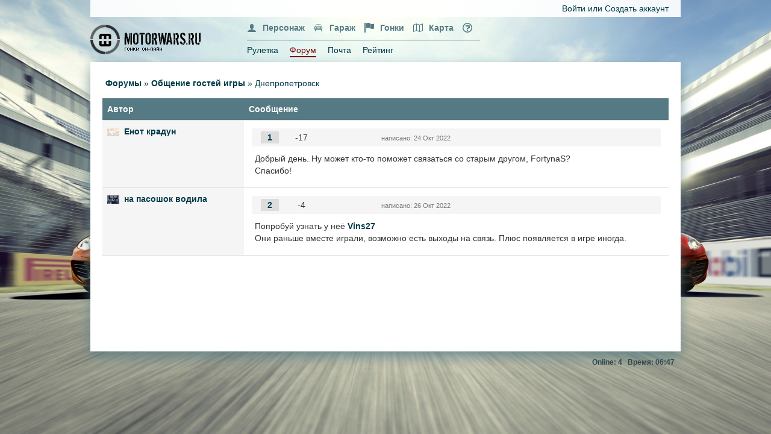

--- FILE ---
content_type: text/html; charset=UTF-8
request_url: https://www.motorwars.ru/messages.php?fid=26&tid=5859
body_size: 5095
content:
<!DOCTYPE html>
<html>
<head>
	<meta http-equiv="Content-Type" content="text/html; charset=utf-8" >

	<meta http-equiv="X-UA-Compatible" content="IE=edge">
	<meta name="viewport" content="width=device-width, user-scalable=no" />

	<title>Форум :: Общение гостей игры &mdash; Днепропетровск :: &quot;Motorwars&quot;</title>
	<meta name="Keywords" content="браузерные гонки, онлайн игра, гонки онлайн, флэш игра, Форум :: Общение гостей игры &mdash; Днепропетровск" />
	<meta name="Description" content="Бесплатная браузерная онлайн игра. Это игра для тех, кто понимает, что автомобиль не просто средство перемещения, а часть стиля жизни." />
	<link rel="icon" href="/favicon.svg" type="image/svg+xml">
	<link rel="shortcut icon" href="/favicon.svg" type="image/svg+xml">
	<link href="https://fonts.googleapis.com/css?family=Aldrich|Electrolize|Roboto:400,300,100,500,700,900&subset=latin,cyrillic-ext" rel="stylesheet" type="text/css">

	<link type="text/css" rel="stylesheet" href="//img.motorwars.ru/des/lib/bootstrap/css/bootstrap.min.css" />
	<link type="text/css" rel="stylesheet" href="//img.motorwars.ru/des/lib/bootstrap/css/bootstrap-colorpicker.min.css" />
	<link type="text/css" rel="stylesheet" href="//img.motorwars.ru/des/lib/bootstrap/css/bootstrap-datepicker.min.css" />
	<link type="text/css" rel="stylesheet" href="//img.motorwars.ru/des/lib/bootstrap/css/bootstrap-select2.min.css" />
	<link type="text/css" rel="stylesheet" href="//img.motorwars.ru/des/circle.css" />
	<link type="text/css" rel="stylesheet" href="//img.motorwars.ru/des/icomoon/style.css?v=479684021">
	<link type="text/css" rel="stylesheet" href="//img.motorwars.ru/des/style.css?v=597713784">
	<script type="text/javascript">
		window.main = "//www.motorwars.ru";
		window.image = "//img.motorwars.ru";
	</script>
	<script language="JavaScript" src="//img.motorwars.ru/des/lib/jquery/jquery.min.js" type="text/javascript"></script>
	<script language="JavaScript" src="//img.motorwars.ru/des/lib/jquery/jquery.notification.min.js" type="text/javascript"></script>
	<script language="JavaScript" src="//img.motorwars.ru/des/lib/bootstrap/js/bootstrap.min.js" type="text/javascript"></script>
	<script language="JavaScript" src="//img.motorwars.ru/des/lib/bootstrap/js/bootstrap-colorpicker.min.js" type="text/javascript"></script>
	<script language="JavaScript" src="//img.motorwars.ru/des/lib/bootstrap/js/bootstrap-datepicker.min.js" type="text/javascript"></script>
	<script language="JavaScript" src="//img.motorwars.ru/des/lib/bootstrap/js/bootstrap-datepicker.ru.min.js" type="text/javascript"></script>
	<script language="JavaScript" src="//img.motorwars.ru/des/lib/bootstrap/js/bootstrap-select2.min.js" type="text/javascript"></script>
	<script language="JavaScript" src="//img.motorwars.ru/des/lib/bootstrap/js/bootstrap-typeahead.min.js" type="text/javascript"></script>
	<script language="JavaScript" src="//img.motorwars.ru/des/js/game.helper.js" type="text/javascript"></script>
	<script language="JavaScript" src="//img.motorwars.ru/des/js/game.core.js?v=1667926671" type="text/javascript"></script>

	<!-- HTML5 shim and Respond.js for IE8 support of HTML5 elements and media queries -->
	<!--[if lt IE 9]>
	<script src="https://oss.maxcdn.com/html5shiv/3.7.3/html5shiv.min.js"></script>
	<script src="https://oss.maxcdn.com/respond/1.4.2/respond.min.js"></script>
	<![endif]-->
	<script type="text/javascript">
		function update_racing(_errors) {
						var reloadTimer = 30;
			jQuery.get(window.main + "/racing-check.php", function(response){
				if (typeof response != 'undefined') {
					switch (response.status) {
						case 1: {
							jQuery('#info_line_1').hide();
							jQuery('#racing_info').show().html('<b>Вы заявлены в гонке</b>');
							reloadTimer = 10;
						} break;
						case 2: {
														jQuery('#info_line_1').hide();
							jQuery('#racing_info').show().html('<a href="' + window.main + '/racing.php?race_id='+response.data.id+'" class="red"><b>Гонка началась!</b></a>');
							reloadTimer = 60;
													} break;
						case 3: {
							jQuery('#info_line_1').hide();
							jQuery('#racing_info').show().html('<b>Гонка закончилась</b>');
						} break;
						default: {
							jQuery('#info_line_1').show();
							jQuery('#racing_info').hide().html('');
						}
					}
				}
				setTimeout("update_racing(0)", reloadTimer * 1000);
			}).fail(function() {
				if (_errors < 5) {
					++_errors;
					setTimeout("update_racing(" + _errors + ")", reloadTimer * 1000);
				}
			});
		}

		window.sendKey = "";
		
		

		jQuery(function () {
//			jQuery('.nav-tabs.nav-main > li').on('mouseenter', function() {
//				if (jQuery(this).hasClass('active')) return;
//				jQuery(this).find('a[data-toggle="tab"]').tab('show');
//			});


			
            jQuery(document).on('click.dismiss.bs.popover', '[data-dismiss="popover"]', function (event) {
                var elm = jQuery(this).parents('.popover');

                elm.popover('hide');
            });

			jQuery(document).on('click', '[data-result="popover"]', function(e) {
				e.preventDefault();

				var elm = jQuery(this),
					data = elm.data(),
					url = data.url || elm.prop('href'),
					request = getDataFromUrl(url),
					ajaxData = [].concat(request.query, [{name: 'source', value: 'ajax'}]);

				var sendRequest = true;
				if (data.confirm) {
					sendRequest = false;
					if (window.confirm(data.confirm)) {
						sendRequest = true;
						ajaxData.push({name: 'send_key', value: data.confirm_key});
					}
				}

				if (sendRequest) {
					jQuery('#loader_overlay').show();
					jQuery.post(request.url, ajaxData, function (result) {
						jQuery('#loader_overlay').hide();
						if (data.result == 'popover' && result.type == 'modal') {
							elm.popover({container: data.container || 'body', html: true, placement: data.placement || 'auto', title: result.data.title, content: result.data.body}).popover('show');
						} else {
							requestCallback(result);
						}
					});
				}

			});

			
			// init counters
			update_timers();
			update_racing(0);
			open_hashtabs_onload();
					});
	</script>
</head>
<body class="main background-image">
<!-- Yandex.Metrika counter --> <script type="text/javascript"> (function (d, w, c) { (w[c] = w[c] || []).push(function() { try { w.yaCounter38803315 = new Ya.Metrika({ id:38803315, clickmap:true, trackLinks:true, accurateTrackBounce:true }); } catch(e) { } }); var n = d.getElementsByTagName("script")[0], s = d.createElement("script"), f = function () { n.parentNode.insertBefore(s, n); }; s.type = "text/javascript"; s.async = true; s.src = "https://mc.yandex.ru/metrika/watch.js"; if (w.opera == "[object Opera]") { d.addEventListener("DOMContentLoaded", f, false); } else { f(); } })(document, window, "yandex_metrika_callbacks"); </script> <noscript><div><img src="https://mc.yandex.ru/watch/38803315" style="position:absolute; left:-9999px;" alt="" /></div></noscript> <!-- /Yandex.Metrika counter -->
<div id="loader_overlay" style="display: none;"></div>
<div class="suggestBoxContainer" style="top: 637px; left: 504px; width: 200px; display: none;"></div>
<div class="wrapper hidden-xs">
	<div class="block-index-links"><div class="text-right blue"><a href="/login.php">Войти</a> или <a href="/register.php">Создать аккаунт</a></div></div>
</div>
<div class="header update clearfix">
    <div class="wrapper">
        <div class="nav-container">

<div class="row">
    <div class="col-sm-1 col-md-3">
        <div class="header-logo hidden-xs">
            <a href="http://www.motorwars.ru/" title="Онлайн игра Motorwars.ru - Скорость он-лайн">
                <img src="//img.motorwars.ru/img/theme/motorwars_inlogo.png" alt="Онлайн игра Motorwars.ru - Скорость он-лайн" border="0">
            </a>
        </div>
        <div class="nav-header nav-black">
            <a href="http://www.motorwars.ru/" class="nav-title">
                <img src="//img.motorwars.ru/img/theme/motorwars_inlogo_short.png" alt="Онлайн игра Motorwars.ru - Скорость он-лайн" border="0">
            </a>
            <button type="button" class="nav-toggle" data-toggle="collapse" data-target=".header-block-nav">
                <span class="nav-icon-bar"></span>
                <span class="nav-icon-bar"></span>
                <span class="nav-icon-bar"></span>
            </button>
        </div>
    </div>
    <div class="col-sm-6 col-md-5">
        <div class="header-menu header-block-nav nav-collapse collapse">
            
            <ul class="nav nav-header">
	            <li>
		            <a href="/account.php"><span class="icon icon-md icon-user"></span><span class="title">Персонаж</span></a>
                </li>
	            <li>
		            <a href="/garage.php"><span class="icon icon-md icon-car"></span><span class="title">Гараж</span></a>
	            </li>
	            <li>
		            <a href="/races.php"><span class="icon icon-md icon-flag"></span><span class="title">Гонки</span></a>
                </li>
	            <li>
		            <a href="/map-update.php"><span class="icon icon-md icon-map2"></span><span class="title hidden-sm hidden-md">Карта</span></a>
                </li>
	            <li>
		            <a href="/help.php" data-toggle="tooltip" data-placement="bottom" title="Помощь"><span class="icon icon-md icon-question"></span><span class="title visible-xs-inline-block">Помощь</span></a>
                </li>
            </ul>
            <div class="tab-content">
		        <div class="nav nav-second">
			        <a href="/roulette.php"><span class="icon icon-dice"></span> Рулетка</a>
			        <a href="/forum.php" class="active"><span class="icon icon-bubbles"></span> Форум</a>
			        <a href="/sms.php"><span class="icon icon-envelop"></span> Почта</a>
			        <a href="/users-rating.php"><span class="icon icon-stats-dots"></span> Рейтинг</a>
                </div>
		        <div class="nav nav-second visible-xs">
                    <span class="divider"></span>
			        <a href="/logout.php"><span class="icon icon-exit"></span> Выход</a>
                </div>
            </div>
        </div>
    </div>
    <div class="col-sm-5 col-md-4 hidden-xs">
    </div>
</div>

        </div>
    </div>
</div>

<div class="wrapper-background">
	<div class="wrapper-foreground">
		<div class="wrapper content update">
	<div class="content-block">
		<div class="content-full">
			<!-- Контент -->

<div class="block block-nofont blue pull-left">
	<a href="/forum.php"><b>Форумы</b></a> <span>&#0187;</span>
	<a href="/threads.php?fid=26"><b>Общение гостей игры</b></a> <span>&#0187;</span>
	<span>Днепропетровск</span>
</div>
<div class="pull-right"></div>
<table class="table table-motorwars">
	<thead>
		<tr>
			<th class="hidden-xs col-sm-3">Автор</th>
			<th class="col-xs-12 col-sm-9">Cообщение</th>
		</tr>
	</thead>
	<tbody>

		<tr>
			<td class="hidden-xs forum-message-author"><a href="/syndicate.php?id=635&page=info" title="Dark Legion"><img src="//img.motorwars.ru/images/synd/0/0/6/635.gif" width="20" height="14" border="0" alt="#635" align="absbottom"></a>&nbsp;&nbsp;<a href="//www.motorwars.ru/info.php?id=466774" class="text-bold blue">Енот крадун</a></td>
			<td>
				<div class="block visible-xs"><a href="/syndicate.php?id=635&page=info" title="Dark Legion"><img src="//img.motorwars.ru/images/synd/0/0/6/635.gif" width="20" height="14" border="0" alt="#635" align="absbottom"></a>&nbsp;&nbsp;<a href="//www.motorwars.ru/info.php?id=466774" class="text-bold blue">Енот крадун</a></div>
				<div class="block forum-message-head">
					<div class="col-xs-6 col-sm-3">
						<a name="52398" href="/messages.php?fid=26&tid=5859&page_id=0#52398" class="forum-message-link"><strong>1</strong></a>
						<div class="forum-message-vote">-17</div>
					</div>
					<div class="col-xs-6 col-sm-3 text-muted text-right"><small><span class="hidden-sm">написано: </span>24 Окт 2022</small></div>
					<div class="col-xs-12 col-sm-6 text-right">
					</div>
				</div>
				<div class="text-message">Добрый день. Ну может кто-то поможет связаться со старым другом, FortynaS? <br />
Спасибо!<br />
</div>
			</td>
		</tr>
		<tr>
			<td class="hidden-xs forum-message-author"><a href="/syndicate.php?id=357&page=info" title="Викинги"><img src="//img.motorwars.ru/images/synd/0/0/3/357.gif" width="20" height="14" border="0" alt="#357" align="absbottom"></a>&nbsp;&nbsp;<a href="//www.motorwars.ru/info.php?id=203056" class="text-bold blue">на пасошок водила</a></td>
			<td>
				<div class="block visible-xs"><a href="/syndicate.php?id=357&page=info" title="Викинги"><img src="//img.motorwars.ru/images/synd/0/0/3/357.gif" width="20" height="14" border="0" alt="#357" align="absbottom"></a>&nbsp;&nbsp;<a href="//www.motorwars.ru/info.php?id=203056" class="text-bold blue">на пасошок водила</a></div>
				<div class="block forum-message-head">
					<div class="col-xs-6 col-sm-3">
						<a name="52399" href="/messages.php?fid=26&tid=5859&page_id=0#52399" class="forum-message-link"><strong>2</strong></a>
						<div class="forum-message-vote">-4</div>
					</div>
					<div class="col-xs-6 col-sm-3 text-muted text-right"><small><span class="hidden-sm">написано: </span>26 Окт 2022</small></div>
					<div class="col-xs-12 col-sm-6 text-right">
					</div>
				</div>
				<div class="text-message">Попробуй узнать у неё <a href="https://www.motorwars.ru/info.php?id=479860"><b>Vins27</b></a><br />
Они раньше вместе играли, возможно есть выходы на связь. Плюс появляется в игре иногда.</div>
			</td>
		</tr>
	</tbody>
</table>
<div class="clearfix">
	</div>
	<!-- /Контент -->
	</div>
</div>
<!-- Modal -->
<div class="modal fade" id="modal" tabindex="-1" role="dialog" aria-labelledby="mwModalLabel">
	<div class="modal-dialog" role="document">
		<div class="modal-content">
			<div class="modal-header"><button type="button" class="close" data-dismiss="modal" aria-label="Close"><span aria-hidden="true">&times;</span></button><h4 class="modal-title" id="mwModalLabel"></h4></div>
			<div class="modal-body"></div>
			<div class="modal-footer"><button type="button" class="btn btn-default" data-dismiss="modal">Закрыть</button></div>
		</div>
	</div>
</div>
<div class="clearfix">
	<div class="col-xs-2"></div>
	<div class="col-xs-10 text-right footer-line">
		<span>&nbsp;&nbsp;<b>Online:&nbsp;4</b></span>
		<span>&nbsp;&nbsp;<b>Время:&nbsp;06:47</b></span>
	</div>
</div>
		</div>
	</div>
</div>
<script src="//www.google-analytics.com/urchin.js" type="text/javascript"></script>
<script type="text/javascript">
	_uacct = "UA-200039-11";
	urchinTracker();
</script>
</body>
</html>

--- FILE ---
content_type: text/html; charset=UTF-8
request_url: https://www.motorwars.ru/racing-check.php
body_size: 3376
content:
<!DOCTYPE html>
<html>
<head>
	<meta http-equiv="Content-Type" content="text/html; charset=utf-8" >

	<meta http-equiv="X-UA-Compatible" content="IE=edge">
	<meta name="viewport" content="width=device-width, initial-scale=1.0, maximum-scale=1.0, user-scalable=no" />

	<title>Вход в игру :: &quot;Motorwars&quot;</title>
	<meta name="Keywords" content="браузерные гонки, онлайн игра, гонки онлайн, флэш игра, Вход в игру" />
	<meta name="Description" content="Бесплатная браузерная онлайн игра. Гонки онлайн с живыми игроками!" />
	<link rel="icon" href="/favicon.svg" type="image/svg+xml">
	<link rel="shortcut icon" href="/favicon.svg" type="image/svg+xml">
	<link type="text/css" rel="stylesheet" href="//img.motorwars.ru/des/lib/bootstrap/css/bootstrap.min.css">
	<link type="text/css" rel="stylesheet" href="//img.motorwars.ru/des/icomoon/style.css?v=1014372391">
	<link type="text/css" rel="stylesheet" href="//img.motorwars.ru/des/style.css?v=843699945">
	<script type="text/javascript">
		window.main = "//www.motorwars.ru";
		window.image = "//img.motorwars.ru";
	</script>
	<script language="JavaScript" src="//img.motorwars.ru/des/lib/jquery/jquery.min.js" type="text/javascript"></script>
	<script language="JavaScript" src="//img.motorwars.ru/des/lib/bootstrap/js/bootstrap.min.js" type="text/javascript"></script>
	<script language="JavaScript" src="//img.motorwars.ru/des/lib/bootstrap/js/bootstrap-colorpicker.min.js" type="text/javascript"></script>
	<script language="JavaScript" src="//img.motorwars.ru/des/lib/bootstrap/js/bootstrap-datepicker.min.js" type="text/javascript"></script>
	<script language="JavaScript" src="//img.motorwars.ru/des/lib/bootstrap/js/bootstrap-datepicker.ru.min.js" type="text/javascript"></script>
	<script language="JavaScript" src="/des/js/game.core.js" type="text/javascript"></script>

	<!-- HTML5 shim and Respond.js for IE8 support of HTML5 elements and media queries -->
	<!--[if lt IE 9]>
	<script src="https://oss.maxcdn.com/html5shiv/3.7.3/html5shiv.min.js"></script>
	<script src="https://oss.maxcdn.com/respond/1.4.2/respond.min.js"></script>
	<![endif]-->
	<script type="text/javascript">
		jQuery(function () {
			update_timers();
					});
	</script>
	<!-- Put this script tag to the <head> of your page -->
	<script type="text/javascript" src="//vk.com/js/api/openapi.js?127"></script>
	<script type="text/javascript"> //VK.init({apiId: 5618088}); </script>
</head>
<body class="short background-image">
<!-- Yandex.Metrika counter --> <script type="text/javascript"> (function (d, w, c) { (w[c] = w[c] || []).push(function() { try { w.yaCounter38803315 = new Ya.Metrika({ id:38803315, clickmap:true, trackLinks:true, accurateTrackBounce:true }); } catch(e) { } }); var n = d.getElementsByTagName("script")[0], s = d.createElement("script"), f = function () { n.parentNode.insertBefore(s, n); }; s.type = "text/javascript"; s.async = true; s.src = "https://mc.yandex.ru/metrika/watch.js"; if (w.opera == "[object Opera]") { d.addEventListener("DOMContentLoaded", f, false); } else { f(); } })(document, window, "yandex_metrika_callbacks"); </script> <noscript><div><img src="https://mc.yandex.ru/watch/38803315" style="position:absolute; left:-9999px;" alt="" /></div></noscript> <!-- /Yandex.Metrika counter -->
<div id="loader_overlay" style="display: none;"></div>
<div class="wrapper-background">
    <div class="wrapper-foreground">
        <div class="wrapper content update">
<div class="content-header clearfix">
	<div class="logo"><a href="http://www.motorwars.ru/"><img src="//img.motorwars.ru/img/theme/motorwars_inlogo.png" alt="Онлайн игра Motorwars.ru - Скорость он-лайн" height="49" border="0"></a></div>
</div>
<style>
	.content-header {
		/*margin-bottom: 5px;*/
	}
	.content-header .logo {
		float: left;
		max-width: 260px;
		width: 100%;
		margin: 5px;
	}
	.main-content-block {
		/*width: 100%;*/
		background: url(//img.motorwars.ru/img/in_page/mbg_m.gif) transparent;
		border: 2px solid #4e6a71;
		border-radius: 6px;
	}
	.main-content-block .foreground {
		background-image: linear-gradient(to bottom, rgba(0,0,0,0.3) 0%, rgba(0,0,0,0) 40%, rgba(0,0,0,0) 60%, rgba(0,0,0,0.3) 100%);
		border-radius: 6px;
		padding: 5px;
	}
</style>

<div class="content-block">
	<!-- Контент -->
	<div class="form-signin">
		<h3 class="form-signin-heading">Вход в игру</h3>

		<div id="vk_auth">
			<button class="btn btn-lg btn-primary btn-block _vk_auth"><span class="icon icon-vk"></span> Войти через ВКонтакте</button>
		</div>
		<script type="text/javascript">
			$(function(){
				$('._vk_auth').on('click', function(){
					VK.init({apiId: 5618088});

					VK.Auth.login(function(response) {
						if (response.session) {
							// Пользователь успешно авторизовался
							var href = '/login.php?', vars = [];

							for (var i in response) {
								if (i != 'session') vars.push(i+'='+decodeURIComponent(response[i]).replace(/&/g, '%26').replace(/\?/, '%3F'));
							}
							window.location.href = href + vars.join('&');
						}
					});

					return false;
				});

				$('#inputPasswordToggle').on('click', function () {
					var isHidden = $(this).find('i').hasClass('glyphicon-eye-open');
					if (isHidden) {
						$('#inputPassword').prop('type', 'text');
						$(this).find('i').removeClass('glyphicon-eye-open').addClass('glyphicon-eye-close');
					} else {
						$('#inputPassword').prop('type', 'password');
						$(this).find('i').removeClass('glyphicon-eye-close').addClass('glyphicon-eye-open');
					}
				});

			});
		</script>

		<hr class="form-signin-separate" />
		<form action="/login.php" method="post">
			<input type="hidden" name="url" value="/account.php">

			<div class="form-row">
				<label for="inputUsername" class="blue form-title">Имя</label>
				<input name="login" value="" type="text" id="inputUsername" class="form-control" placeholder="" required="" autofocus="" />
			</div>

			<div class="form-row">
				<label for="inputPassword" class="blue form-title">Пароль</label>
				<div class="input-append input-group">
					<input name="pass" value="" type="password" id="inputPassword" class="form-control" placeholder="" required="" />
					<span title="" class="add-on input-group-addon" id="inputPasswordToggle">
						<i class="glyphicon glyphicon-eye-open"></i>
					</span>
				</div>
				<div class="checkbox">
					<label><input type="checkbox" name="save_me" value="1"> Запомнить меня</label>
				</div>
			</div>

						<button class="btn btn-lg btn-primary btn-block" type="submit">Войти</button>

			<div class="hint text-muted">Для успешной авторизации у вас должны быть включены cookies.</div>
			<div class="hint font-lg"><a href="/register.php">Регистрация</a>&nbsp;|&nbsp;<a href="/recovery.php">Восстановить пароль</a></div>
		</form>
	</div>
	<!-- /Контент -->
</div>
<!-- Modal -->
<div class="modal fade" id="modal" tabindex="-1" role="dialog" aria-labelledby="mwModalLabel">
	<div class="modal-dialog" role="document">
		<div class="modal-content">
			<div class="modal-header"><button type="button" class="close" data-dismiss="modal" aria-label="Close"><span aria-hidden="true">&times;</span></button><h4 class="modal-title" id="mwModalLabel"></h4></div>
			<div class="modal-body"></div>
			<div class="modal-footer"><button type="button" class="btn btn-default" data-dismiss="modal">Закрыть</button></div>
		</div>
	</div>
</div>
<div class="clearfix">
	<div class="col-xs-2"></div>
	<div class="col-xs-10 text-right footer-line">
		<span>&nbsp;&nbsp;<b>Online:&nbsp;4</b></span>
		<span>&nbsp;&nbsp;<b>Время:&nbsp;06:47</b></span>
	</div>
</div>
		</div>
	</div>
</div>
<script src="//www.google-analytics.com/urchin.js" type="text/javascript"></script>
<script type="text/javascript">
	_uacct = "UA-200039-11";
	urchinTracker();
</script>
</body>
</html>

--- FILE ---
content_type: text/css
request_url: https://img.motorwars.ru/des/lib/bootstrap/css/bootstrap-colorpicker.min.css
body_size: 3850
content:
/*!
 * Bootstrap Colorpicker v2.5.1
 * https://itsjavi.com/bootstrap-colorpicker/
 *
 * Originally written by (c) 2012 Stefan Petre
 * Licensed under the Apache License v2.0
 * http://www.apache.org/licenses/LICENSE-2.0.txt
 *
 */.colorpicker-saturation{width:150px;height:150px;background-image:url("../img/bootstrap-colorpicker/saturation.png");cursor:crosshair;float:left}.colorpicker-saturation i{display:block;height:10px;width:10px;border:1px solid #000;-webkit-border-radius:50%;-moz-border-radius:50%;border-radius:50%;position:absolute;top:0;left:0;margin:-5px 0 0 -5px}.colorpicker-saturation i b{display:block;height:8px;width:8px;border:1px solid #fff;-webkit-border-radius:50%;-moz-border-radius:50%;border-radius:50%}.colorpicker-hue,.colorpicker-alpha{width:20px;height:150px;float:left;cursor:row-resize;margin-left:4px;margin-bottom:4px}.colorpicker-hue i,.colorpicker-alpha i{display:block;height:1px;background:#fff;position:absolute;top:0;left:0;width:100%;margin-top:-1px;box-shadow:0 1px 1px #000}.colorpicker-hue{background-image:url("../img/bootstrap-colorpicker/hue.png")}.colorpicker-alpha{background-image:url("../img/bootstrap-colorpicker/alpha.png");display:none}.colorpicker-saturation,.colorpicker-hue,.colorpicker-alpha{background-size:contain}.colorpicker{padding:5px;min-width:186px;margin-top:1px;-webkit-border-radius:4px;-moz-border-radius:4px;border-radius:4px;z-index:2500}.colorpicker:before,.colorpicker:after{display:table;content:"";line-height:0}.colorpicker:after{clear:both}.colorpicker div{position:relative}.colorpicker.colorpicker-with-alpha{min-width:210px}.colorpicker.colorpicker-with-alpha .colorpicker-alpha{display:block}.colorpicker-color{margin-top:5px;clear:both;background-image:url("../img/bootstrap-colorpicker/alpha.png");background-position:0 100%}.colorpicker-color div{height:20px}.colorpicker-selectors{display:none;height:20px;margin-top:5px;clear:both}.colorpicker-selectors i{cursor:pointer;float:left;height:80%;width:9%}.colorpicker-selectors i+i{margin-left:1%}.colorpicker-element .input-group-addon i,.colorpicker-element .add-on i{display:inline-block;cursor:pointer;height:16px;vertical-align:text-top;width:16px}.colorpicker.colorpicker-inline{position:relative;display:inline-block;float:none;z-index:auto}.colorpicker.colorpicker-horizontal{width:110px;min-width:110px;height:auto}.colorpicker.colorpicker-horizontal .colorpicker-saturation{margin-bottom:4px}.colorpicker.colorpicker-horizontal .colorpicker-color{width:150px}.colorpicker.colorpicker-horizontal .colorpicker-hue,.colorpicker.colorpicker-horizontal .colorpicker-alpha{width:150px;height:15px;float:left;cursor:col-resize;margin-left:0;margin-bottom:4px}.colorpicker.colorpicker-horizontal .colorpicker-hue i,.colorpicker.colorpicker-horizontal .colorpicker-alpha i{display:block;height:15px;background:#fff;position:absolute;top:0;left:0;width:1px;border:0;margin-top:0}.colorpicker.colorpicker-horizontal .colorpicker-hue{background-image:url("../img/bootstrap-colorpicker/hue-horizontal.png")}.colorpicker.colorpicker-horizontal .colorpicker-alpha{background-image:url("../img/bootstrap-colorpicker/alpha-horizontal.png")}.colorpicker-right:before{left:auto;right:6px}.colorpicker-right:after{left:auto;right:7px}.colorpicker-no-arrow:before{border-right:0;border-left:0}.colorpicker-no-arrow:after{border-right:0;border-left:0}.colorpicker.colorpicker-visible,.colorpicker-alpha.colorpicker-visible,.colorpicker-saturation.colorpicker-visible,.colorpicker-hue.colorpicker-visible,.colorpicker-selectors.colorpicker-visible{display:block}.colorpicker.colorpicker-hidden,.colorpicker-alpha.colorpicker-hidden,.colorpicker-saturation.colorpicker-hidden,.colorpicker-hue.colorpicker-hidden,.colorpicker-selectors.colorpicker-hidden{display:none}.colorpicker-inline.colorpicker-visible{display:inline-block}

--- FILE ---
content_type: text/css
request_url: https://img.motorwars.ru/des/icomoon/style.css?v=479684021
body_size: 38329
content:
@font-face {
  font-family: 'icomoon';
  src:  url('fonts/icomoon.eot?h90xb7');
  src:  url('fonts/icomoon.eot?h90xb7#iefix') format('embedded-opentype'),
    url('fonts/icomoon.ttf?h90xb7') format('truetype'),
    url('fonts/icomoon.woff?h90xb7') format('woff'),
    url('fonts/icomoon.svg?h90xb7#icomoon') format('svg');
  font-weight: normal;
  font-style: normal;
}

[class^="icon-"], [class*=" icon-"] {
  /* use !important to prevent issues with browser extensions that change fonts */
  font-family: 'icomoon' !important;
  speak: none;
  font-style: normal;
  font-weight: normal;
  font-variant: normal;
  text-transform: none;
  line-height: 1;

  /* Better Font Rendering =========== */
  -webkit-font-smoothing: antialiased;
  -moz-osx-font-smoothing: grayscale;
}

.icon-user-block:before {
  content: "\eaf6";
}
.icon-flash1:before {
  content: "\eaf3";
}
.icon-flash2:before {
  content: "\eaf4";
}
.icon-auto-awd:before {
  content: "\eaef";
}
.icon-auto-fwd:before {
  content: "\eaf0";
}
.icon-auto-rwd:before {
  content: "\eaf1";
}
.icon-motorwars-logo:before {
  content: "\eaee";
}
.icon-card-exchange:before {
  content: "\eaed";
}
.icon-speed-o-metr:before {
  content: "\eaf2";
}
.icon-acceleration:before {
  content: "\eaf5";
}
.icon-brakes:before {
  content: "\eaec";
}
.icon-steering-wheel:before {
  content: "\eaeb";
}
.icon-gazoline-station:before {
  content: "\ec49";
}
.icon-number1:before {
  content: "\eaf7";
}
.icon-number2:before {
  content: "\eaf8";
}
.icon-number3:before {
  content: "\eaf9";
}
.icon-number4:before {
  content: "\eafa";
}
.icon-number5:before {
  content: "\eafb";
}
.icon-number6:before {
  content: "\eafc";
}
.icon-number7:before {
  content: "\eafd";
}
.icon-number8:before {
  content: "\eafe";
}
.icon-number9:before {
  content: "\eaff";
}
.icon-number10:before {
  content: "\eb00";
}
.icon-tag:before {
  content: "\eb01";
}
.icon-tag2:before {
  content: "\eb02";
}
.icon-link2:before {
  content: "\eb03";
}
.icon-link3:before {
  content: "\eb04";
}
.icon-cabinet:before {
  content: "\eb05";
}
.icon-cabinet2:before {
  content: "\eb06";
}
.icon-calendar2:before {
  content: "\eb07";
}
.icon-calendar3:before {
  content: "\eb08";
}
.icon-calendar4:before {
  content: "\eb09";
}
.icon-file:before {
  content: "\eb0a";
}
.icon-file2:before {
  content: "\eb0b";
}
.icon-file3:before {
  content: "\eb0c";
}
.icon-files:before {
  content: "\eb0d";
}
.icon-phone2:before {
  content: "\eb0e";
}
.icon-tablet2:before {
  content: "\eb0f";
}
.icon-window:before {
  content: "\eb10";
}
.icon-monitor:before {
  content: "\eb11";
}
.icon-ipod:before {
  content: "\eb12";
}
.icon-tv2:before {
  content: "\eb13";
}
.icon-camera2:before {
  content: "\eb14";
}
.icon-camera3:before {
  content: "\eb15";
}
.icon-camera4:before {
  content: "\eb16";
}
.icon-film2:before {
  content: "\eb17";
}
.icon-film3:before {
  content: "\eb18";
}
.icon-film4:before {
  content: "\eb19";
}
.icon-microphone:before {
  content: "\eb1a";
}
.icon-microphone2:before {
  content: "\eb1b";
}
.icon-microphone3:before {
  content: "\eb1c";
}
.icon-drink:before {
  content: "\eb1d";
}
.icon-drink2:before {
  content: "\eb1e";
}
.icon-drink3:before {
  content: "\eb1f";
}
.icon-drink4:before {
  content: "\eb20";
}
.icon-coffee:before {
  content: "\eb21";
}
.icon-mug2:before {
  content: "\eb22";
}
.icon-icecream:before {
  content: "\eb23";
}
.icon-cake:before {
  content: "\eb24";
}
.icon-inbox-empty:before {
  content: "\eb25";
}
.icon-download4:before {
  content: "\eb26";
}
.icon-outbox:before {
  content: "\eb27";
}
.icon-inbox:before {
  content: "\eb28";
}
.icon-checkmark3:before {
  content: "\eb29";
}
.icon-checkmark4:before {
  content: "\eb2a";
}
.icon-cancel:before {
  content: "\eb2b";
}
.icon-cancel2:before {
  content: "\eb2c";
}
.icon-plus2:before {
  content: "\eb2d";
}
.icon-plus3:before {
  content: "\eb2e";
}
.icon-minus2:before {
  content: "\eb2f";
}
.icon-minus3:before {
  content: "\eb30";
}
.icon-notice:before {
  content: "\eb31";
}
.icon-notice2:before {
  content: "\eb32";
}
.icon-cog2:before {
  content: "\eb33";
}
.icon-cogs2:before {
  content: "\eb34";
}
.icon-cog3:before {
  content: "\eb35";
}
.icon-warning2:before {
  content: "\eb36";
}
.icon-health:before {
  content: "\eb37";
}
.icon-suitcase:before {
  content: "\eb38";
}
.icon-suitcase2:before {
  content: "\eb39";
}
.icon-suitcase3:before {
  content: "\eb3a";
}
.icon-picture:before {
  content: "\eb3b";
}
.icon-pictures:before {
  content: "\eb3c";
}
.icon-pictures2:before {
  content: "\eb3d";
}
.icon-android2:before {
  content: "\eb3e";
}
.icon-marvin:before {
  content: "\eb3f";
}
.icon-pacman2:before {
  content: "\eb40";
}
.icon-cassette:before {
  content: "\eb41";
}
.icon-watch:before {
  content: "\eb42";
}
.icon-chronometer:before {
  content: "\eb43";
}
.icon-watch2:before {
  content: "\eb44";
}
.icon-alarmclock:before {
  content: "\eb45";
}
.icon-time:before {
  content: "\eb46";
}
.icon-time2:before {
  content: "\eb47";
}
.icon-headphones2:before {
  content: "\eb48";
}
.icon-wallet:before {
  content: "\eb49";
}
.icon-checkmark5:before {
  content: "\eb4a";
}
.icon-cancel3:before {
  content: "\eb4b";
}
.icon-eye2:before {
  content: "\eb4c";
}
.icon-position:before {
  content: "\eb4d";
}
.icon-sitemap:before {
  content: "\eb4e";
}
.icon-sitemap2:before {
  content: "\eb4f";
}
.icon-cloud2:before {
  content: "\eb50";
}
.icon-upload5:before {
  content: "\eb51";
}
.icon-chart:before {
  content: "\eb52";
}
.icon-chart2:before {
  content: "\eb53";
}
.icon-chart3:before {
  content: "\eb54";
}
.icon-chart4:before {
  content: "\eb55";
}
.icon-chart5:before {
  content: "\eb56";
}
.icon-chart6:before {
  content: "\eb57";
}
.icon-location3:before {
  content: "\eb58";
}
.icon-download5:before {
  content: "\eb59";
}
.icon-basket:before {
  content: "\eb5a";
}
.icon-folder2:before {
  content: "\eb5b";
}
.icon-gamepad:before {
  content: "\eb5c";
}
.icon-alarm2:before {
  content: "\eb5d";
}
.icon-alarm-cancel:before {
  content: "\eb5e";
}
.icon-phone3:before {
  content: "\eb5f";
}
.icon-phone4:before {
  content: "\eb60";
}
.icon-image2:before {
  content: "\eb61";
}
.icon-open:before {
  content: "\eb62";
}
.icon-sale:before {
  content: "\eb63";
}
.icon-direction:before {
  content: "\eb64";
}
.icon-map3:before {
  content: "\eb65";
}
.icon-trashcan:before {
  content: "\eb66";
}
.icon-vote:before {
  content: "\eb67";
}
.icon-graduate:before {
  content: "\eb68";
}
.icon-lab2:before {
  content: "\eb69";
}
.icon-tie:before {
  content: "\eb6a";
}
.icon-football:before {
  content: "\eb6b";
}
.icon-eightball:before {
  content: "\eb6c";
}
.icon-bowling:before {
  content: "\eb6d";
}
.icon-bowlingpin:before {
  content: "\eb6e";
}
.icon-baseball:before {
  content: "\eb6f";
}
.icon-soccer:before {
  content: "\eb70";
}
.icon-3dglasses:before {
  content: "\eb71";
}
.icon-microwave:before {
  content: "\eb72";
}
.icon-refrigerator:before {
  content: "\eb73";
}
.icon-oven:before {
  content: "\eb74";
}
.icon-washingmachine:before {
  content: "\eb75";
}
.icon-mouse:before {
  content: "\eb76";
}
.icon-smiley:before {
  content: "\eb77";
}
.icon-sad3:before {
  content: "\eb78";
}
.icon-mute:before {
  content: "\eb79";
}
.icon-hand:before {
  content: "\eb7a";
}
.icon-radio:before {
  content: "\eb7b";
}
.icon-satellite:before {
  content: "\eb7c";
}
.icon-medal:before {
  content: "\eb7d";
}
.icon-medal2:before {
  content: "\eb7e";
}
.icon-switch2:before {
  content: "\eb7f";
}
.icon-key3:before {
  content: "\eb80";
}
.icon-cord:before {
  content: "\eb81";
}
.icon-locked:before {
  content: "\eb82";
}
.icon-unlocked2:before {
  content: "\eb83";
}
.icon-locked2:before {
  content: "\eb84";
}
.icon-unlocked3:before {
  content: "\eb85";
}
.icon-magnifier:before {
  content: "\eb86";
}
.icon-zoomin:before {
  content: "\eb87";
}
.icon-zoomout:before {
  content: "\eb88";
}
.icon-stack2:before {
  content: "\eb89";
}
.icon-stack3:before {
  content: "\eb8a";
}
.icon-stack4:before {
  content: "\eb8b";
}
.icon-davidstar:before {
  content: "\eb8c";
}
.icon-cross2:before {
  content: "\eb8d";
}
.icon-moonandstar:before {
  content: "\eb8e";
}
.icon-transformers:before {
  content: "\eb8f";
}
.icon-batman:before {
  content: "\eb90";
}
.icon-spaceinvaders:before {
  content: "\eb91";
}
.icon-skeletor:before {
  content: "\eb92";
}
.icon-lamp:before {
  content: "\eb93";
}
.icon-lamp2:before {
  content: "\eb94";
}
.icon-umbrella:before {
  content: "\eb95";
}
.icon-streetlight:before {
  content: "\eb96";
}
.icon-bomb:before {
  content: "\eb97";
}
.icon-archive:before {
  content: "\eb98";
}
.icon-battery:before {
  content: "\eb99";
}
.icon-battery2:before {
  content: "\eb9a";
}
.icon-battery3:before {
  content: "\eb9b";
}
.icon-battery4:before {
  content: "\eb9c";
}
.icon-battery5:before {
  content: "\eb9d";
}
.icon-megaphone:before {
  content: "\eb9e";
}
.icon-megaphone2:before {
  content: "\eb9f";
}
.icon-patch:before {
  content: "\eba0";
}
.icon-pil:before {
  content: "\eba1";
}
.icon-injection:before {
  content: "\eba2";
}
.icon-thermometer:before {
  content: "\eba3";
}
.icon-lamp3:before {
  content: "\eba4";
}
.icon-lamp4:before {
  content: "\eba5";
}
.icon-lamp5:before {
  content: "\eba6";
}
.icon-cube:before {
  content: "\eba7";
}
.icon-box:before {
  content: "\eba8";
}
.icon-box2:before {
  content: "\eba9";
}
.icon-diamond:before {
  content: "\ebaa";
}
.icon-bag:before {
  content: "\ebab";
}
.icon-moneybag:before {
  content: "\ebac";
}
.icon-grid:before {
  content: "\ebad";
}
.icon-grid2:before {
  content: "\ebae";
}
.icon-list3:before {
  content: "\ebaf";
}
.icon-list4:before {
  content: "\ebb0";
}
.icon-ruler:before {
  content: "\ebb1";
}
.icon-ruler2:before {
  content: "\ebb2";
}
.icon-tools:before {
  content: "\ebc1";
}
.icon-screwdriver:before {
  content: "\ebc2";
}
.icon-paint:before {
  content: "\ebc3";
}
.icon-hammer3:before {
  content: "\ebc4";
}
.icon-brush:before {
  content: "\ebc5";
}
.icon-pen2:before {
  content: "\ebc6";
}
.icon-chat:before {
  content: "\ebc7";
}
.icon-comments:before {
  content: "\ebc8";
}
.icon-chat2:before {
  content: "\ebc9";
}
.icon-chat3:before {
  content: "\ebca";
}
.icon-volume:before {
  content: "\ebcb";
}
.icon-volume2:before {
  content: "\ebcc";
}
.icon-volume3:before {
  content: "\ebcd";
}
.icon-equalizer3:before {
  content: "\ebce";
}
.icon-resize:before {
  content: "\ebcf";
}
.icon-resize2:before {
  content: "\ebd0";
}
.icon-stretch:before {
  content: "\ebd1";
}
.icon-narrow:before {
  content: "\ebd2";
}
.icon-resize3:before {
  content: "\ebd3";
}
.icon-download6:before {
  content: "\ebd4";
}
.icon-calculator2:before {
  content: "\ebd5";
}
.icon-library2:before {
  content: "\ebd6";
}
.icon-auction:before {
  content: "\ebd7";
}
.icon-justice:before {
  content: "\ebd8";
}
.icon-stats:before {
  content: "\ebd9";
}
.icon-stats2:before {
  content: "\ebda";
}
.icon-attachment2:before {
  content: "\ebdb";
}
.icon-hourglass:before {
  content: "\ebdc";
}
.icon-abacus:before {
  content: "\ebdd";
}
.icon-pencil3:before {
  content: "\ebde";
}
.icon-pen3:before {
  content: "\ebdf";
}
.icon-pin:before {
  content: "\ebe0";
}
.icon-pin2:before {
  content: "\ebe1";
}
.icon-discout:before {
  content: "\ebe2";
}
.icon-edit:before {
  content: "\ebe3";
}
.icon-scissors2:before {
  content: "\ebe4";
}
.icon-profile2:before {
  content: "\ebe5";
}
.icon-profile3:before {
  content: "\ebe6";
}
.icon-profile4:before {
  content: "\ebe7";
}
.icon-rotate:before {
  content: "\ebe8";
}
.icon-rotate2:before {
  content: "\ebe9";
}
.icon-reply2:before {
  content: "\ebea";
}
.icon-forward4:before {
  content: "\ebeb";
}
.icon-retweet:before {
  content: "\ebec";
}
.icon-shuffle2:before {
  content: "\ebed";
}
.icon-loop3:before {
  content: "\ebee";
}
.icon-crop2:before {
  content: "\ebef";
}
.icon-square:before {
  content: "\ebf0";
}
.icon-square2:before {
  content: "\ebf1";
}
.icon-circle:before {
  content: "\ebf2";
}
.icon-dollar:before {
  content: "\ebf3";
}
.icon-dollar2:before {
  content: "\ebf4";
}
.icon-coins:before {
  content: "\ebf5";
}
.icon-pig:before {
  content: "\ebf6";
}
.icon-bookmark2:before {
  content: "\ebf7";
}
.icon-bookmark3:before {
  content: "\ebf8";
}
.icon-addressbook:before {
  content: "\ebf9";
}
.icon-addressbook2:before {
  content: "\ebfa";
}
.icon-safe:before {
  content: "\ebfb";
}
.icon-envelope:before {
  content: "\ebfc";
}
.icon-envelope2:before {
  content: "\ebfd";
}
.icon-radioactive:before {
  content: "\ebfe";
}
.icon-music2:before {
  content: "\ebff";
}
.icon-presentation:before {
  content: "\ec00";
}
.icon-male:before {
  content: "\ec01";
}
.icon-female:before {
  content: "\ec02";
}
.icon-aids:before {
  content: "\ec03";
}
.icon-info2:before {
  content: "\ec05";
}
.icon-info3:before {
  content: "\ec06";
}
.icon-piano:before {
  content: "\ec07";
}
.icon-rain:before {
  content: "\ec08";
}
.icon-snow:before {
  content: "\ec09";
}
.icon-lightning:before {
  content: "\ec0a";
}
.icon-sun2:before {
  content: "\ec0b";
}
.icon-moon:before {
  content: "\ec0c";
}
.icon-cloudy:before {
  content: "\ec0d";
}
.icon-cloudy2:before {
  content: "\ec0e";
}
.icon-car:before {
  content: "\ec0f";
}
.icon-bike:before {
  content: "\ec10";
}
.icon-truck2:before {
  content: "\ec11";
}
.icon-bus:before {
  content: "\ec12";
}
.icon-bike2:before {
  content: "\ec13";
}
.icon-plane:before {
  content: "\ec14";
}
.icon-paperplane:before {
  content: "\ec15";
}
.icon-rocket2:before {
  content: "\ec16";
}
.icon-book2:before {
  content: "\ec17";
}
.icon-book3:before {
  content: "\ec18";
}
.icon-barcode2:before {
  content: "\ec19";
}
.icon-barcode3:before {
  content: "\ec1a";
}
.icon-expand:before {
  content: "\ec1b";
}
.icon-collapse:before {
  content: "\ec1c";
}
.icon-popout:before {
  content: "\ec1d";
}
.icon-popin:before {
  content: "\ec1e";
}
.icon-target2:before {
  content: "\ec1f";
}
.icon-badge:before {
  content: "\ec20";
}
.icon-badge2:before {
  content: "\ec21";
}
.icon-ticket2:before {
  content: "\ec22";
}
.icon-ticket3:before {
  content: "\ec23";
}
.icon-ticket4:before {
  content: "\ec24";
}
.icon-microphone4:before {
  content: "\ec25";
}
.icon-cone:before {
  content: "\ec26";
}
.icon-blocked2:before {
  content: "\ec27";
}
.icon-stop3:before {
  content: "\ec28";
}
.icon-keyboard2:before {
  content: "\ec29";
}
.icon-keyboard3:before {
  content: "\ec2a";
}
.icon-radio2:before {
  content: "\ec2b";
}
.icon-printer2:before {
  content: "\ec2c";
}
.icon-checked:before {
  content: "\ec2d";
}
.icon-error:before {
  content: "\ec2e";
}
.icon-plus4:before {
  content: "\ec2f";
}
.icon-minus4:before {
  content: "\ec30";
}
.icon-alert:before {
  content: "\ec31";
}
.icon-pictures3:before {
  content: "\ec32";
}
.icon-atom:before {
  content: "\ec33";
}
.icon-eyedropper2:before {
  content: "\ec34";
}
.icon-globe:before {
  content: "\ec35";
}
.icon-globe2:before {
  content: "\ec36";
}
.icon-shipping:before {
  content: "\ec37";
}
.icon-yingyang:before {
  content: "\ec38";
}
.icon-compass3:before {
  content: "\ec39";
}
.icon-zip:before {
  content: "\ec3a";
}
.icon-zip2:before {
  content: "\ec3b";
}
.icon-anchor:before {
  content: "\ec3c";
}
.icon-lockedheart:before {
  content: "\ec3d";
}
.icon-magnet2:before {
  content: "\ec3e";
}
.icon-navigation:before {
  content: "\ec3f";
}
.icon-tags:before {
  content: "\ec40";
}
.icon-heart2:before {
  content: "\ec04";
}
.icon-heart3:before {
  content: "\ec41";
}
.icon-heart4:before {
  content: "\ec42";
}
.icon-usb:before {
  content: "\ec43";
}
.icon-clipboard2:before {
  content: "\ec44";
}
.icon-clipboard3:before {
  content: "\ec45";
}
.icon-clipboard4:before {
  content: "\ec46";
}
.icon-switch3:before {
  content: "\ec47";
}
.icon-ruler3:before {
  content: "\ec48";
}
.icon-home:before {
  content: "\e900";
}
.icon-home2:before {
  content: "\e901";
}
.icon-home3:before {
  content: "\e902";
}
.icon-office:before {
  content: "\e903";
}
.icon-newspaper:before {
  content: "\e904";
}
.icon-pencil:before {
  content: "\e905";
}
.icon-pencil2:before {
  content: "\e906";
}
.icon-quill:before {
  content: "\e907";
}
.icon-pen:before {
  content: "\e908";
}
.icon-blog:before {
  content: "\e909";
}
.icon-eyedropper:before {
  content: "\e90a";
}
.icon-droplet:before {
  content: "\e90b";
}
.icon-paint-format:before {
  content: "\e90c";
}
.icon-image:before {
  content: "\e90d";
}
.icon-images:before {
  content: "\e90e";
}
.icon-camera:before {
  content: "\e90f";
}
.icon-headphones:before {
  content: "\e910";
}
.icon-music:before {
  content: "\e911";
}
.icon-play:before {
  content: "\e912";
}
.icon-film:before {
  content: "\e913";
}
.icon-video-camera:before {
  content: "\e914";
}
.icon-dice:before {
  content: "\e915";
}
.icon-pacman:before {
  content: "\e916";
}
.icon-spades:before {
  content: "\e917";
}
.icon-clubs:before {
  content: "\e918";
}
.icon-diamonds:before {
  content: "\e919";
}
.icon-bullhorn:before {
  content: "\e91a";
}
.icon-connection:before {
  content: "\e91b";
}
.icon-podcast:before {
  content: "\e91c";
}
.icon-feed:before {
  content: "\e91d";
}
.icon-mic:before {
  content: "\e91e";
}
.icon-book:before {
  content: "\e91f";
}
.icon-books:before {
  content: "\e920";
}
.icon-library:before {
  content: "\e921";
}
.icon-file-text:before {
  content: "\e922";
}
.icon-profile:before {
  content: "\e923";
}
.icon-file-empty:before {
  content: "\e924";
}
.icon-files-empty:before {
  content: "\e925";
}
.icon-file-text2:before {
  content: "\e926";
}
.icon-file-picture:before {
  content: "\e927";
}
.icon-file-music:before {
  content: "\e928";
}
.icon-file-play:before {
  content: "\e929";
}
.icon-file-video:before {
  content: "\e92a";
}
.icon-file-zip:before {
  content: "\e92b";
}
.icon-copy:before {
  content: "\e92c";
}
.icon-paste:before {
  content: "\e92d";
}
.icon-stack:before {
  content: "\e92e";
}
.icon-folder:before {
  content: "\e92f";
}
.icon-folder-open:before {
  content: "\e930";
}
.icon-folder-plus:before {
  content: "\e931";
}
.icon-folder-minus:before {
  content: "\e932";
}
.icon-folder-download:before {
  content: "\e933";
}
.icon-folder-upload:before {
  content: "\e934";
}
.icon-price-tag:before {
  content: "\e935";
}
.icon-price-tags:before {
  content: "\e936";
}
.icon-barcode:before {
  content: "\e937";
}
.icon-qrcode:before {
  content: "\e938";
}
.icon-ticket:before {
  content: "\e939";
}
.icon-cart:before {
  content: "\e93a";
}
.icon-coin-dollar:before {
  content: "\e93b";
}
.icon-coin-euro:before {
  content: "\e93c";
}
.icon-coin-pound:before {
  content: "\e93d";
}
.icon-coin-yen:before {
  content: "\e93e";
}
.icon-credit-card:before {
  content: "\e93f";
}
.icon-calculator:before {
  content: "\e940";
}
.icon-lifebuoy:before {
  content: "\e941";
}
.icon-phone:before {
  content: "\e942";
}
.icon-phone-hang-up:before {
  content: "\e943";
}
.icon-address-book:before {
  content: "\e944";
}
.icon-envelop:before {
  content: "\e945";
}
.icon-pushpin:before {
  content: "\e946";
}
.icon-location:before {
  content: "\e947";
}
.icon-location2:before {
  content: "\e948";
}
.icon-compass:before {
  content: "\e949";
}
.icon-compass2:before {
  content: "\e94a";
}
.icon-map:before {
  content: "\e94b";
}
.icon-map2:before {
  content: "\e94c";
}
.icon-history:before {
  content: "\e94d";
}
.icon-clock:before {
  content: "\e94e";
}
.icon-clock2:before {
  content: "\e94f";
}
.icon-alarm:before {
  content: "\e950";
}
.icon-bell:before {
  content: "\e951";
}
.icon-stopwatch:before {
  content: "\e952";
}
.icon-calendar:before {
  content: "\e953";
}
.icon-printer:before {
  content: "\e954";
}
.icon-keyboard:before {
  content: "\e955";
}
.icon-display:before {
  content: "\e956";
}
.icon-laptop:before {
  content: "\e957";
}
.icon-mobile:before {
  content: "\e958";
}
.icon-mobile2:before {
  content: "\e959";
}
.icon-tablet:before {
  content: "\e95a";
}
.icon-tv:before {
  content: "\e95b";
}
.icon-drawer:before {
  content: "\e95c";
}
.icon-drawer2:before {
  content: "\e95d";
}
.icon-box-add:before {
  content: "\e95e";
}
.icon-box-remove:before {
  content: "\e95f";
}
.icon-download:before {
  content: "\e960";
}
.icon-upload:before {
  content: "\e961";
}
.icon-floppy-disk:before {
  content: "\e962";
}
.icon-drive:before {
  content: "\e963";
}
.icon-database:before {
  content: "\e964";
}
.icon-undo:before {
  content: "\e965";
}
.icon-redo:before {
  content: "\e966";
}
.icon-undo2:before {
  content: "\e967";
}
.icon-redo2:before {
  content: "\e968";
}
.icon-forward:before {
  content: "\e969";
}
.icon-reply:before {
  content: "\e96a";
}
.icon-bubble:before {
  content: "\e96b";
}
.icon-bubbles:before {
  content: "\e96c";
}
.icon-bubbles2:before {
  content: "\e96d";
}
.icon-bubble2:before {
  content: "\e96e";
}
.icon-bubbles3:before {
  content: "\e96f";
}
.icon-bubbles4:before {
  content: "\e970";
}
.icon-user:before {
  content: "\e971";
}
.icon-users:before {
  content: "\e972";
}
.icon-user-plus:before {
  content: "\e973";
}
.icon-user-minus:before {
  content: "\e974";
}
.icon-user-check:before {
  content: "\e975";
}
.icon-user-tie:before {
  content: "\e976";
}
.icon-quotes-left:before {
  content: "\e977";
}
.icon-quotes-right:before {
  content: "\e978";
}
.icon-hour-glass:before {
  content: "\e979";
}
.icon-spinner:before {
  content: "\e97a";
}
.icon-spinner2:before {
  content: "\e97b";
}
.icon-spinner3:before {
  content: "\e97c";
}
.icon-spinner4:before {
  content: "\e97d";
}
.icon-spinner5:before {
  content: "\e97e";
}
.icon-spinner6:before {
  content: "\e97f";
}
.icon-spinner7:before {
  content: "\e980";
}
.icon-spinner8:before {
  content: "\e981";
}
.icon-spinner9:before {
  content: "\e982";
}
.icon-spinner10:before {
  content: "\e983";
}
.icon-spinner11:before {
  content: "\e984";
}
.icon-binoculars:before {
  content: "\e985";
}
.icon-search:before {
  content: "\e986";
}
.icon-zoom-in:before {
  content: "\e987";
}
.icon-zoom-out:before {
  content: "\e988";
}
.icon-enlarge:before {
  content: "\e989";
}
.icon-shrink:before {
  content: "\e98a";
}
.icon-enlarge2:before {
  content: "\e98b";
}
.icon-shrink2:before {
  content: "\e98c";
}
.icon-key:before {
  content: "\e98d";
}
.icon-key2:before {
  content: "\e98e";
}
.icon-lock:before {
  content: "\e98f";
}
.icon-unlocked:before {
  content: "\e990";
}
.icon-wrench:before {
  content: "\e991";
}
.icon-equalizer:before {
  content: "\e992";
}
.icon-equalizer2:before {
  content: "\e993";
}
.icon-cog:before {
  content: "\e994";
}
.icon-cogs:before {
  content: "\e995";
}
.icon-hammer:before {
  content: "\e996";
}
.icon-magic-wand:before {
  content: "\e997";
}
.icon-aid-kit:before {
  content: "\e998";
}
.icon-bug:before {
  content: "\e999";
}
.icon-pie-chart:before {
  content: "\e99a";
}
.icon-stats-dots:before {
  content: "\e99b";
}
.icon-stats-bars:before {
  content: "\e99c";
}
.icon-stats-bars2:before {
  content: "\e99d";
}
.icon-trophy:before {
  content: "\e99e";
}
.icon-gift:before {
  content: "\e99f";
}
.icon-glass:before {
  content: "\e9a0";
}
.icon-glass2:before {
  content: "\e9a1";
}
.icon-mug:before {
  content: "\e9a2";
}
.icon-spoon-knife:before {
  content: "\e9a3";
}
.icon-leaf:before {
  content: "\e9a4";
}
.icon-rocket:before {
  content: "\e9a5";
}
.icon-meter:before {
  content: "\e9a6";
}
.icon-meter2:before {
  content: "\e9a7";
}
.icon-hammer2:before {
  content: "\e9a8";
}
.icon-fire:before {
  content: "\e9a9";
}
.icon-lab:before {
  content: "\e9aa";
}
.icon-magnet:before {
  content: "\e9ab";
}
.icon-bin:before {
  content: "\e9ac";
}
.icon-bin2:before {
  content: "\e9ad";
}
.icon-briefcase:before {
  content: "\e9ae";
}
.icon-airplane:before {
  content: "\e9af";
}
.icon-truck:before {
  content: "\e9b0";
}
.icon-road:before {
  content: "\e9b1";
}
.icon-accessibility:before {
  content: "\e9b2";
}
.icon-target:before {
  content: "\e9b3";
}
.icon-shield:before {
  content: "\e9b4";
}
.icon-power:before {
  content: "\e9b5";
}
.icon-switch:before {
  content: "\e9b6";
}
.icon-power-cord:before {
  content: "\e9b7";
}
.icon-clipboard:before {
  content: "\e9b8";
}
.icon-list-numbered:before {
  content: "\e9b9";
}
.icon-list:before {
  content: "\e9ba";
}
.icon-list2:before {
  content: "\e9bb";
}
.icon-tree:before {
  content: "\e9bc";
}
.icon-menu:before {
  content: "\e9bd";
}
.icon-menu2:before {
  content: "\e9be";
}
.icon-menu3:before {
  content: "\e9bf";
}
.icon-menu4:before {
  content: "\e9c0";
}
.icon-cloud:before {
  content: "\e9c1";
}
.icon-cloud-download:before {
  content: "\e9c2";
}
.icon-cloud-upload:before {
  content: "\e9c3";
}
.icon-cloud-check:before {
  content: "\e9c4";
}
.icon-download2:before {
  content: "\e9c5";
}
.icon-upload2:before {
  content: "\e9c6";
}
.icon-download3:before {
  content: "\e9c7";
}
.icon-upload3:before {
  content: "\e9c8";
}
.icon-sphere:before {
  content: "\e9c9";
}
.icon-earth:before {
  content: "\e9ca";
}
.icon-link:before {
  content: "\e9cb";
}
.icon-flag:before {
  content: "\e9cc";
}
.icon-attachment:before {
  content: "\e9cd";
}
.icon-eye:before {
  content: "\e9ce";
}
.icon-eye-plus:before {
  content: "\e9cf";
}
.icon-eye-minus:before {
  content: "\e9d0";
}
.icon-eye-blocked:before {
  content: "\e9d1";
}
.icon-bookmark:before {
  content: "\e9d2";
}
.icon-bookmarks:before {
  content: "\e9d3";
}
.icon-sun:before {
  content: "\e9d4";
}
.icon-contrast:before {
  content: "\e9d5";
}
.icon-brightness-contrast:before {
  content: "\e9d6";
}
.icon-star-empty:before {
  content: "\e9d7";
}
.icon-star-half:before {
  content: "\e9d8";
}
.icon-star-full:before {
  content: "\e9d9";
}
.icon-heart:before {
  content: "\e9da";
}
.icon-heart-broken:before {
  content: "\e9db";
}
.icon-man:before {
  content: "\e9dc";
}
.icon-woman:before {
  content: "\e9dd";
}
.icon-man-woman:before {
  content: "\e9de";
}
.icon-happy:before {
  content: "\e9df";
}
.icon-happy2:before {
  content: "\e9e0";
}
.icon-smile:before {
  content: "\e9e1";
}
.icon-smile2:before {
  content: "\e9e2";
}
.icon-tongue:before {
  content: "\e9e3";
}
.icon-tongue2:before {
  content: "\e9e4";
}
.icon-sad:before {
  content: "\e9e5";
}
.icon-sad2:before {
  content: "\e9e6";
}
.icon-wink:before {
  content: "\e9e7";
}
.icon-wink2:before {
  content: "\e9e8";
}
.icon-grin:before {
  content: "\e9e9";
}
.icon-grin2:before {
  content: "\e9ea";
}
.icon-cool:before {
  content: "\e9eb";
}
.icon-cool2:before {
  content: "\e9ec";
}
.icon-angry:before {
  content: "\e9ed";
}
.icon-angry2:before {
  content: "\e9ee";
}
.icon-evil:before {
  content: "\e9ef";
}
.icon-evil2:before {
  content: "\e9f0";
}
.icon-shocked:before {
  content: "\e9f1";
}
.icon-shocked2:before {
  content: "\e9f2";
}
.icon-baffled:before {
  content: "\e9f3";
}
.icon-baffled2:before {
  content: "\e9f4";
}
.icon-confused:before {
  content: "\e9f5";
}
.icon-confused2:before {
  content: "\e9f6";
}
.icon-neutral:before {
  content: "\e9f7";
}
.icon-neutral2:before {
  content: "\e9f8";
}
.icon-hipster:before {
  content: "\e9f9";
}
.icon-hipster2:before {
  content: "\e9fa";
}
.icon-wondering:before {
  content: "\e9fb";
}
.icon-wondering2:before {
  content: "\e9fc";
}
.icon-sleepy:before {
  content: "\e9fd";
}
.icon-sleepy2:before {
  content: "\e9fe";
}
.icon-frustrated:before {
  content: "\e9ff";
}
.icon-frustrated2:before {
  content: "\ea00";
}
.icon-crying:before {
  content: "\ea01";
}
.icon-crying2:before {
  content: "\ea02";
}
.icon-point-up:before {
  content: "\ea03";
}
.icon-point-right:before {
  content: "\ea04";
}
.icon-point-down:before {
  content: "\ea05";
}
.icon-point-left:before {
  content: "\ea06";
}
.icon-warning:before {
  content: "\ea07";
}
.icon-notification:before {
  content: "\ea08";
}
.icon-question:before {
  content: "\ea09";
}
.icon-plus:before {
  content: "\ea0a";
}
.icon-minus:before {
  content: "\ea0b";
}
.icon-info:before {
  content: "\ea0c";
}
.icon-cancel-circle:before {
  content: "\ea0d";
}
.icon-blocked:before {
  content: "\ea0e";
}
.icon-cross:before {
  content: "\ea0f";
}
.icon-checkmark:before {
  content: "\ea10";
}
.icon-checkmark2:before {
  content: "\ea11";
}
.icon-spell-check:before {
  content: "\ea12";
}
.icon-enter:before {
  content: "\ea13";
}
.icon-exit:before {
  content: "\ea14";
}
.icon-play2:before {
  content: "\ea15";
}
.icon-pause:before {
  content: "\ea16";
}
.icon-stop:before {
  content: "\ea17";
}
.icon-previous:before {
  content: "\ea18";
}
.icon-next:before {
  content: "\ea19";
}
.icon-backward:before {
  content: "\ea1a";
}
.icon-forward2:before {
  content: "\ea1b";
}
.icon-play3:before {
  content: "\ea1c";
}
.icon-pause2:before {
  content: "\ea1d";
}
.icon-stop2:before {
  content: "\ea1e";
}
.icon-backward2:before {
  content: "\ea1f";
}
.icon-forward3:before {
  content: "\ea20";
}
.icon-first:before {
  content: "\ea21";
}
.icon-last:before {
  content: "\ea22";
}
.icon-previous2:before {
  content: "\ea23";
}
.icon-next2:before {
  content: "\ea24";
}
.icon-eject:before {
  content: "\ea25";
}
.icon-volume-high:before {
  content: "\ea26";
}
.icon-volume-medium:before {
  content: "\ea27";
}
.icon-volume-low:before {
  content: "\ea28";
}
.icon-volume-mute:before {
  content: "\ea29";
}
.icon-volume-mute2:before {
  content: "\ea2a";
}
.icon-volume-increase:before {
  content: "\ea2b";
}
.icon-volume-decrease:before {
  content: "\ea2c";
}
.icon-loop:before {
  content: "\ea2d";
}
.icon-loop2:before {
  content: "\ea2e";
}
.icon-infinite:before {
  content: "\ea2f";
}
.icon-shuffle:before {
  content: "\ea30";
}
.icon-arrow-up-left:before {
  content: "\ea31";
}
.icon-arrow-up:before {
  content: "\ea32";
}
.icon-arrow-up-right:before {
  content: "\ea33";
}
.icon-arrow-right:before {
  content: "\ea34";
}
.icon-arrow-down-right:before {
  content: "\ea35";
}
.icon-arrow-down:before {
  content: "\ea36";
}
.icon-arrow-down-left:before {
  content: "\ea37";
}
.icon-arrow-left:before {
  content: "\ea38";
}
.icon-arrow-up-left2:before {
  content: "\ea39";
}
.icon-arrow-up2:before {
  content: "\ea3a";
}
.icon-arrow-up-right2:before {
  content: "\ea3b";
}
.icon-arrow-right2:before {
  content: "\ea3c";
}
.icon-arrow-down-right2:before {
  content: "\ea3d";
}
.icon-arrow-down2:before {
  content: "\ea3e";
}
.icon-arrow-down-left2:before {
  content: "\ea3f";
}
.icon-arrow-left2:before {
  content: "\ea40";
}
.icon-circle-up:before {
  content: "\ea41";
}
.icon-circle-right:before {
  content: "\ea42";
}
.icon-circle-down:before {
  content: "\ea43";
}
.icon-circle-left:before {
  content: "\ea44";
}
.icon-tab:before {
  content: "\ea45";
}
.icon-move-up:before {
  content: "\ea46";
}
.icon-move-down:before {
  content: "\ea47";
}
.icon-sort-alpha-asc:before {
  content: "\ea48";
}
.icon-sort-alpha-desc:before {
  content: "\ea49";
}
.icon-sort-numeric-asc:before {
  content: "\ea4a";
}
.icon-sort-numberic-desc:before {
  content: "\ea4b";
}
.icon-sort-amount-asc:before {
  content: "\ea4c";
}
.icon-sort-amount-desc:before {
  content: "\ea4d";
}
.icon-command:before {
  content: "\ea4e";
}
.icon-shift:before {
  content: "\ea4f";
}
.icon-ctrl:before {
  content: "\ea50";
}
.icon-opt:before {
  content: "\ea51";
}
.icon-checkbox-checked:before {
  content: "\ea52";
}
.icon-checkbox-unchecked:before {
  content: "\ea53";
}
.icon-radio-checked:before {
  content: "\ea54";
}
.icon-radio-checked2:before {
  content: "\ea55";
}
.icon-radio-unchecked:before {
  content: "\ea56";
}
.icon-crop:before {
  content: "\ea57";
}
.icon-make-group:before {
  content: "\ea58";
}
.icon-ungroup:before {
  content: "\ea59";
}
.icon-scissors:before {
  content: "\ea5a";
}
.icon-filter:before {
  content: "\ea5b";
}
.icon-font:before {
  content: "\ea5c";
}
.icon-ligature:before {
  content: "\ea5d";
}
.icon-ligature2:before {
  content: "\ea5e";
}
.icon-text-height:before {
  content: "\ea5f";
}
.icon-text-width:before {
  content: "\ea60";
}
.icon-font-size:before {
  content: "\ea61";
}
.icon-bold:before {
  content: "\ea62";
}
.icon-underline:before {
  content: "\ea63";
}
.icon-italic:before {
  content: "\ea64";
}
.icon-strikethrough:before {
  content: "\ea65";
}
.icon-omega:before {
  content: "\ea66";
}
.icon-sigma:before {
  content: "\ea67";
}
.icon-page-break:before {
  content: "\ea68";
}
.icon-superscript:before {
  content: "\ea69";
}
.icon-subscript:before {
  content: "\ea6a";
}
.icon-superscript2:before {
  content: "\ea6b";
}
.icon-subscript2:before {
  content: "\ea6c";
}
.icon-text-color:before {
  content: "\ea6d";
}
.icon-pagebreak:before {
  content: "\ea6e";
}
.icon-clear-formatting:before {
  content: "\ea6f";
}
.icon-table:before {
  content: "\ea70";
}
.icon-table2:before {
  content: "\ea71";
}
.icon-insert-template:before {
  content: "\ea72";
}
.icon-pilcrow:before {
  content: "\ea73";
}
.icon-ltr:before {
  content: "\ea74";
}
.icon-rtl:before {
  content: "\ea75";
}
.icon-section:before {
  content: "\ea76";
}
.icon-paragraph-left:before {
  content: "\ea77";
}
.icon-paragraph-center:before {
  content: "\ea78";
}
.icon-paragraph-right:before {
  content: "\ea79";
}
.icon-paragraph-justify:before {
  content: "\ea7a";
}
.icon-indent-increase:before {
  content: "\ea7b";
}
.icon-indent-decrease:before {
  content: "\ea7c";
}
.icon-share:before {
  content: "\ea7d";
}
.icon-new-tab:before {
  content: "\ea7e";
}
.icon-embed:before {
  content: "\ea7f";
}
.icon-embed2:before {
  content: "\ea80";
}
.icon-terminal:before {
  content: "\ea81";
}
.icon-share2:before {
  content: "\ea82";
}
.icon-mail:before {
  content: "\ea83";
}
.icon-mail2:before {
  content: "\ea84";
}
.icon-mail3:before {
  content: "\ea85";
}
.icon-mail4:before {
  content: "\ea86";
}
.icon-amazon:before {
  content: "\ea87";
}
.icon-google:before {
  content: "\ea88";
}
.icon-google2:before {
  content: "\ea89";
}
.icon-google3:before {
  content: "\ea8a";
}
.icon-google-plus:before {
  content: "\ea8b";
}
.icon-google-plus2:before {
  content: "\ea8c";
}
.icon-google-plus3:before {
  content: "\ea8d";
}
.icon-hangouts:before {
  content: "\ea8e";
}
.icon-google-drive:before {
  content: "\ea8f";
}
.icon-facebook:before {
  content: "\ea90";
}
.icon-facebook2:before {
  content: "\ea91";
}
.icon-instagram:before {
  content: "\ea92";
}
.icon-whatsapp:before {
  content: "\ea93";
}
.icon-spotify:before {
  content: "\ea94";
}
.icon-telegram:before {
  content: "\ea95";
}
.icon-twitter:before {
  content: "\ea96";
}
.icon-vine:before {
  content: "\ea97";
}
.icon-vk:before {
  content: "\ea98";
}
.icon-renren:before {
  content: "\ea99";
}
.icon-sina-weibo:before {
  content: "\ea9a";
}
.icon-rss:before {
  content: "\ea9b";
}
.icon-rss2:before {
  content: "\ea9c";
}
.icon-youtube:before {
  content: "\ea9d";
}
.icon-youtube2:before {
  content: "\ea9e";
}
.icon-twitch:before {
  content: "\ea9f";
}
.icon-vimeo:before {
  content: "\eaa0";
}
.icon-vimeo2:before {
  content: "\eaa1";
}
.icon-lanyrd:before {
  content: "\eaa2";
}
.icon-flickr:before {
  content: "\eaa3";
}
.icon-flickr2:before {
  content: "\eaa4";
}
.icon-flickr3:before {
  content: "\eaa5";
}
.icon-flickr4:before {
  content: "\eaa6";
}
.icon-dribbble:before {
  content: "\eaa7";
}
.icon-behance:before {
  content: "\eaa8";
}
.icon-behance2:before {
  content: "\eaa9";
}
.icon-deviantart:before {
  content: "\eaaa";
}
.icon-500px:before {
  content: "\eaab";
}
.icon-steam:before {
  content: "\eaac";
}
.icon-steam2:before {
  content: "\eaad";
}
.icon-dropbox:before {
  content: "\eaae";
}
.icon-onedrive:before {
  content: "\eaaf";
}
.icon-github:before {
  content: "\eab0";
}
.icon-npm:before {
  content: "\eab1";
}
.icon-basecamp:before {
  content: "\eab2";
}
.icon-trello:before {
  content: "\eab3";
}
.icon-wordpress:before {
  content: "\eab4";
}
.icon-joomla:before {
  content: "\eab5";
}
.icon-ello:before {
  content: "\eab6";
}
.icon-blogger:before {
  content: "\eab7";
}
.icon-blogger2:before {
  content: "\eab8";
}
.icon-tumblr:before {
  content: "\eab9";
}
.icon-tumblr2:before {
  content: "\eaba";
}
.icon-yahoo:before {
  content: "\eabb";
}
.icon-yahoo2:before {
  content: "\eabc";
}
.icon-tux:before {
  content: "\eabd";
}
.icon-appleinc:before {
  content: "\eabe";
}
.icon-finder:before {
  content: "\eabf";
}
.icon-android:before {
  content: "\eac0";
}
.icon-windows:before {
  content: "\eac1";
}
.icon-windows8:before {
  content: "\eac2";
}
.icon-soundcloud:before {
  content: "\eac3";
}
.icon-soundcloud2:before {
  content: "\eac4";
}
.icon-skype:before {
  content: "\eac5";
}
.icon-reddit:before {
  content: "\eac6";
}
.icon-hackernews:before {
  content: "\eac7";
}
.icon-wikipedia:before {
  content: "\eac8";
}
.icon-linkedin:before {
  content: "\eac9";
}
.icon-linkedin2:before {
  content: "\eaca";
}
.icon-lastfm:before {
  content: "\eacb";
}
.icon-lastfm2:before {
  content: "\eacc";
}
.icon-delicious:before {
  content: "\eacd";
}
.icon-stumbleupon:before {
  content: "\eace";
}
.icon-stumbleupon2:before {
  content: "\eacf";
}
.icon-stackoverflow:before {
  content: "\ead0";
}
.icon-pinterest:before {
  content: "\ead1";
}
.icon-pinterest2:before {
  content: "\ead2";
}
.icon-xing:before {
  content: "\ead3";
}
.icon-xing2:before {
  content: "\ead4";
}
.icon-flattr:before {
  content: "\ead5";
}
.icon-foursquare:before {
  content: "\ead6";
}
.icon-yelp:before {
  content: "\ead7";
}
.icon-paypal:before {
  content: "\ead8";
}
.icon-chrome:before {
  content: "\ead9";
}
.icon-firefox:before {
  content: "\eada";
}
.icon-IE:before {
  content: "\eadb";
}
.icon-edge:before {
  content: "\eadc";
}
.icon-safari:before {
  content: "\eadd";
}
.icon-opera:before {
  content: "\eade";
}
.icon-file-pdf:before {
  content: "\eadf";
}
.icon-file-openoffice:before {
  content: "\eae0";
}
.icon-file-word:before {
  content: "\eae1";
}
.icon-file-excel:before {
  content: "\eae2";
}
.icon-libreoffice:before {
  content: "\eae3";
}
.icon-html-five:before {
  content: "\eae4";
}
.icon-html-five2:before {
  content: "\eae5";
}
.icon-css3:before {
  content: "\eae6";
}
.icon-git:before {
  content: "\eae7";
}
.icon-codepen:before {
  content: "\eae8";
}
.icon-svg:before {
  content: "\eae9";
}
.icon-IcoMoon:before {
  content: "\eaea";
}



--- FILE ---
content_type: text/css
request_url: https://img.motorwars.ru/des/style.css?v=597713784
body_size: 103574
content:
* {
    -webkit-box-sizing: border-box;
    -moz-box-sizing: border-box;
    box-sizing: border-box;
}
*:before,
*:after {
    -webkit-box-sizing: border-box;
    -moz-box-sizing: border-box;
    box-sizing: border-box;
}

html {
    font-size: 10px;
    font-family: sans-serif;
    -webkit-text-size-adjust: 100%;
    -ms-text-size-adjust: 100%;

    -webkit-tap-highlight-color: rgba(0, 0, 0, 0);

    height: 100%;
}
body {
    background: #8AA8B0 url(/img/in_page/full_bg.jpg) repeat-x scroll left top;
    margin: 0;
    padding: 0;
    /*font-family: Roboto, Helvetica, Tahoma, sans-serif;*/
    font-family: Helvetica, Roboto, Tahoma, Arial, sans-serif;
    /*font-family: "Helvetica Neue", Helvetica, Arial, sans-serif;*/
    /*font-size: 12px;*/
    line-height: 1.42857143;
    color: #333;

    /*min-width: 415px;*/
    height: 100%;
}
form {
    padding: 0;
    margin: 0;
}

a,
a:visited,
a:link {
    /*color: #1D3D61;*/
    /*color: #557a83;*/
    color: #003A48;
    text-decoration: none;
    cursor: pointer;
}

a:hover {
    color: #810000;
    text-decoration: underline;
}

.small, small {
    font-size: 80%;
}

a.g10 {
    color: #CDD8DA;
    font-size: 10px;
    text-decoration: none;
}

a.g10:visited {
    color: #CDD8DA;
    font-size: 10px;
    text-decoration: none;
}

a.g10:hover {
    color: #CDD8DA;
    font-size: 10px;
    text-decoration: underline;
}

a.blue10 {
    color: #003A48;
    font-size: 10px;
    text-decoration: none;
}

a.blue10:visited {
    color: #003A48;
    font-size: 10px;
    text-decoration: none;
}

a.blue10:hover {
    color: #810000;
    font-size: 10px;
    text-decoration: underline;
}

a.blue11 {
    color: #003A48;
    font-size: 11px;
    text-decoration: none;
}

a.blue11:visited {
    color: #003A48;
    font-size: 11px;
    text-decoration: none;
}

a.blue11:hover {
    color: #810000;
    font-size: 11px;
    text-decoration: underline;
}

a.blue12 {
    color: #003A48;
    font-size: 12px;
    font-weight: bold;
    text-decoration: none;
}

a.blue12:visited {
    color: #003A48;
    font-size: 12px;
    font-weight: bold;
    text-decoration: none;
}

a.blue12:hover {
    color: #810000;
    font-size: 12px;
    font-weight: bold;
    text-decoration: underline;
}

a.blue14 {
    color: #003A48;
    font-size: 14px;
    font-weight: bold;
    text-decoration: none;
}

a.blue14:visited {
    color: #003A48;
    text-decoration: none;
}

a.blue14:hover {
    color: #810000;
    text-decoration: underline;
}

a.f10,
a.f10:visited {
    color: #003A48;
    font-size: 10px;
}
a.f10:hover {
    color: #810000;
}

a.f12,
a.f12:visited {
    color: #003A48;
    font-size: 12px;
    font-weight: bold;
    text-decoration: underline;
}
a.f12:hover {
    color: #810000;
}

a.f12s {
    color: #003A48;
    font-size: 12px;
}

a.f12s:visited {
    color: #003A48;
    font-size: 12px;
}

a.f12s:hover {
    color: #810000;
    font-size: 12px;
}

a.gar-tm {
    color: #0E343C;
    font-size: 11px;
    font-weight: bold;
    text-decoration: none;
}

a.gar-tm:visited {
    color: #0E343C;
    font-size: 11px;
    font-weight: bold;
    text-decoration: none;
}

a.gar-tm:hover {
    color: #810000;
    font-size: 11px;
    font-weight: bold;
    text-decoration: underline;
}

a.gar-tm-act {
    color: #0E343C;
    font-size: 12px;
    font-weight: bold;
    text-decoration: none;
}

a.gar-tm-act:visited {
    color: #0E343C;
    font-size: 12px;
    font-weight: bold;
    text-decoration: none;
}

a.gar-tm-act:hover {
    color: #810000;
    font-size: 12px;
    font-weight: bold;
    text-decoration: underline;
}

a.gray10 {
    color: #727773;
    font-size: 10px;
    text-decoration: none;
}

a.gray10:visited {
    color: #727773;
    font-size: 10px;
    text-decoration: none;
}

a.gray10:hover {
    color: #727773;
    font-size: 10px;
    text-decoration: underline;
}

a.green12 {
    color: #AECB60;
    font-size: 12px;
    font-weight: bold;
    text-decoration: none;
}

a.green12:visited {
    color: #AECB60;
    font-size: 12px;
    font-weight: bold;
    text-decoration: none;
}

a.green12:hover {
    color: #AECB60;
    font-size: 12px;
    font-weight: bold;
    text-decoration: underline;
}

a.red10 {
    color: #810000;
    font-size: 10px;
    text-decoration: none;
}

a.red10:visited {
    color: #810000;
    font-size: 10px;
    text-decoration: none;
}

a.red10:hover {
    color: #810000;
    font-size: 10px;
    text-decoration: underline;
}

a.red11 {
    color: #810000;
    font-size: 11px;
    text-decoration: none;
}

a.red11:visited {
    color: #810000;
    font-size: 11px;
    text-decoration: none;
}

a.red11:hover {
    color: #810000;
    font-size: 11px;
    text-decoration: underline;
}

a.red12 {
    color: #810000;
    font-size: 12px;
    font-weight: bold;
    text-decoration: none;
}

a.red12:visited {
    color: #810000;
    font-size: 12px;
    font-weight: bold;
    text-decoration: none;
}

a.red12:hover {
    color: #810000;
    font-size: 12px;
    font-weight: bold;
    text-decoration: underline;
}

a.red14 {
    color: #810000;
    font-size: 14px;
    font-weight: bold;
    text-decoration: none;
}

a.red14:visited {
    color: #810000;
    font-size: 14px;
    font-weight: bold;
    text-decoration: none;
}

a.red14:hover {
    color: #810000;
    font-size: 14px;
    font-weight: bold;
    text-decoration: underline;
}



a.tm-red {
    color: #810000;
    font-size: 11px;
    font-weight: bold;
    text-decoration: none;
}

a.tm-red:visited {
    color: #810000;
    font-size: 11px;
    font-weight: bold;
    text-decoration: none;
}

a.tm-red:hover {
    color: #810000;
    font-size: 11px;
    font-weight: bold;
    text-decoration: underline;
}

a.white10 {
    color: #FFFFFF;
    font-size: 10px;
    text-decoration: none;
}

a.white10:visited {
    color: #FFFFFF;
    font-size: 10px;
    text-decoration: none;
}

a.white10:hover {
    color: #FFFFFF;
    font-size: 10px;
    text-decoration: underline;
}

a.white11 {
    color: #FFFFFF;
    font-size: 11px;
    text-decoration: none;
}

a.white11:visited {
    color: #FFFFFF;
    font-size: 11px;
    text-decoration: none;
}

a.white11:hover {
    color: #FFFFFF;
    font-size: 11px;
    text-decoration: underline;
}

a.white12 {
    color: #FFFFFF;
    font-size: 12px;
    font-weight: bold;
    text-decoration: none;
}

a.white12:visited {
    color: #FFFFFF;
    font-size: 12px;
    font-weight: bold;
    text-decoration: none;
}

a.white12:hover {
    color: #FFFFFF;
    font-size: 12px;
    font-weight: bold;
    text-decoration: underline;
}

.w100 { width: 100%; }

.w150p {
    width: 150px;
}
.w50p {
    width: 50px;
}

div.welcome {
    color: #383936;
    /*font-family: Tahoma, Arial, sans-serif;*/
    font-size: 18px;
    margin: 0;
    text-decoration: none;
}

div.helptext a {
    color: #003A48;
    font-size: 12px;
    font-weight: bold;
    text-decoration: none;
}

div.helptext a:visited {
    color: #003A48;
    font-size: 12px;
    font-weight: bold;
    text-decoration: none;
}

div.helptext a:hover {
    color: #810000;
    font-size: 12px;
    font-weight: bold;
    text-decoration: underline;
}

div.sticks, span.sticks{
    background-image: url(/img/in_page/stick.gif);
    background-repeat: repeat-x;
    height: 12px;
}

div.sticks-red, span.sticks-red{
    background-image: url(/img/in_page/stick-red.gif);
    background-repeat: repeat-x;
    height: 12px;
}

div.sticks-green, span.sticks-green{
    background-image: url(/img/in_page/stick-green.gif);
    background-repeat: repeat-x;
    height: 12px;
}

div.sticks-blue, span.sticks-blue{
    background-image: url(/img/in_page/stick-blue.gif);
    background-repeat: repeat-x;
    height: 12px;
}

.mw-achievements {
    background: #FAFFFA;
    padding: 5px 0 5px 5px;
    border-radius: 3px;
}
.mw-achievement {
    float: left;
    padding-right: 5px;
    padding-bottom: 5px;
}

h1 {
    font-size: 18px;
    font-weight: normal;
    margin: 5px 5px 5px 5px;
    text-decoration: none;
}

p.p1 {
    color: #383936;
    /*font-family: Tahoma, Arial, sans-serif;*/
    font-size: 12px;
    margin: 10px 5px 0px 0px;
    text-decoration: none;
}

span.red-header {
    color: #880000;
    font-size: 14px;
    font-weight: bold;
}

td.mag-gray {
    background-color: #C6CBC6;
    height: 27px;
    margin: 0px 0px 0px 0px;
    padding: 5px 5px 5px 5px;
}
td.mag-blue {
    background-color: #003A48;
    height: 27px;
    margin: 0px 0px 0px 0px;
    padding: 5px 5px 5px 5px;
}
.green10 {
    color: #BCD593;
    font-size: 10px;
    text-decoration: none;
}

input.input-button {
    background-color: transparent;
    border: 0px solid Black;
    height: 100%;
    width: 100%;
    font-size: 11px;
    font-weight: bold;
    /*font-family: Tahoma, Arial, sans-serif;*/
    color: #FFFFFF;
    cursor: pointer;
}

/* Button Images */
table.button-black {
    background: url(/img/button/button_black_m.gif) repeat-x #3A3A3A !important;
}
table.button-blue {
    background: url(/img/button/button_blue_m.gif) repeat-x #12414B !important;
}
table.button-green {
    background: url(/img/button/button_green_m.gif) repeat-x #346B04 !important;
}
table.button-red {
    background: url(/img/button/button_red_m.gif) repeat-x #A00E0B !important;
}

/* Button all Classes */
table.button-black, table.button-blue, table.button-green, table.button-red {
    border: 0px solid #CCD0CC !important;
    height: 23px;
    margin: 6px 0px 0px 0px;
    text-align: center;
    width: 100%;
}
table.button-black tr, table.button-blue tr, table.button-green tr, table.button-red tr {
    background-color: transparent !important;
}
table.button-black td, table.button-blue td, table.button-green td, table.button-red td {
    border: 0px solid #CCD0CC !important;
    background-color: transparent !important;
    font-weight: bold;
    padding: 0px 0px 0px 0px !important;
    text-align: center;
}

/*
td	{
    color: #383936;
    font-family: Tahoma, Arial, sans-serif;
    font-size: 12px;
}
*/
td.club-i1 {
    color: #727773;
    font-size: 11px;
    padding: 0px 0px 0px 10px;
    text-align: left;
    vertical-align: middle;
    width: 60%;
}

td.club-i2 {
    color: #727773;
    font-size: 11px;
    padding: 0px 10px 0px 10px;
    text-align: right;
    vertical-align: middle;
}

td.forum-ntbut {
    background: url(/img/in_page/newtopic.gif) center no-repeat #A9C55D;
    border: 0px;
    margin: 0px;
    padding: 3px 3px 3px 3px;
    text-align: center;
}

td.gar-tm-l {
    width: 25%;
    background: url(/img/in_page/gar_tm_l.gif) left no-repeat;
    padding: 2px 13px 2px 13px;
    text-align: center;
}

td.gar-tm-l-act {
    background: transparent url(/img/in_page/reg_t1.gif) repeat-x fixed top;
    padding: 2px 13px 5px 13px;
    text-align: center;
    vertical-align: bottom;
}

td.mag-gr {
    background: #BCD593;
    height: 27px;
    margin: 0px 0px 0px 0px;
    padding: 5px 5px 5px 5px;
}

td.mf1-tdn {
    background-color: #ECF6EC;
    border: 1px solid;
    color: #810000;
    font-size: 12px;
    font-weight: bold;
    padding: 3px 3px 3px 3px;
    width: 10px;
}

td.mf1-tdn.hover {
    background-color: #FFFFFF;
    border: 1px solid;
    color: #810000;
    font-size: 12px;
    font-weight: bold;
    padding: 3px 3px 3px 3px;
    width: 10px;
}

td.mf1-tdn-act {
    background-color: #023B47;
    color: #FFFFFF;
    font-size: 12px;
    font-weight: bold;
    padding: 3px 3px 3px 3px;
    width: 10px;
}

table.op-left {
    background: #FAFFFA;
    /*	height: 27px; */
    margin: 0px 0px 0px 0px;
    width: 100%;
}

td.op-line {
    padding: 0px 0px 0px 0px;
    margin: 0px 0px 0px 0px;
    background-color: #C1C1C1;
}

td.op-point {
    color: #567A83;
    font-size: 11px;
    padding: 4px 4px 4px 4px;
}

td.pers-m1 {
    padding-right: 10px;
    text-align: right;
    vertical-align: middle;
    width: 53px;
}

td.pers-m2 {
    background: url(/img/in_page/pers_m_r.gif) right no-repeat;
    vertical-align: middle;
}

td.races-act {
    background-color: #EAFFB7 !important;
}

td.races-names {
    font-size: 11px !important;
    padding: 5px !important;
    text-align: left !important;
}

td.takeoff {
    background: #D5E1DA;
    font-size: 11px;
    text-align: center;
    width: 40px;
}

td.tdw1-lt {
    background: url(/img/in_page/reg_lt.gif) no-repeat scroll left top;
    height: 6px;
    width: 6px;
}

td.tdw1-t {
    background: url(/img/in_page/reg_t.gif) repeat-x scroll top;
    height: 6px;
    width: 100%;
}

td.tdw1-rt {
    background: url(/img/in_page/reg_rt.gif) no-repeat scroll right top;
    height: 6px;
    width: 6px;
}

td.tdw1-r {
    background: url(/img/in_page/reg_r.gif) repeat-y scroll right;
    height: 100%;
    width: 6px;
}

td.tdw1-rb {
    background: url(/img/in_page/reg_rb.gif) no-repeat scroll right bottom;
    height: 6px;
    width: 6px;
}

td.tdw1-b {
    background: url(/img/in_page/reg_b.gif) repeat-x scroll bottom;
    height: 6px;
    width: 100%;
}

td.tdw1-lb {
    background: url(/img/in_page/reg_lb.gif) no-repeat scroll left bottom;
    height: 6px;
    width: 6px;
}

td.tdw1-l {
    background: url(/img/in_page/reg_l.gif) repeat-y scroll left;
    height: 100%;
    width: 6px;
}

td.tm-l {
    background: url(/img/in_page/tm_l.gif) left no-repeat;
    text-align: center;
}

td.tm1 {
    text-align: center !important;
}

td.tm1-act {
    background: url(/img/in_page/tm1_actbg.gif);
    text-align: center;
}

td.tm1-line {
    background: url(/img/in_page/tm1_line.gif) #FFFFFF;
    height: 37px;
    text-align: center;
    width: 1px;
}

td.white-header {
    height: 30px;
    background-image: url(/img/in_page/title_bg.gif);
    background-repeat: no-repeat;
    text-align: center;
    vertical-align: top;
    color: #FFFFFF;
    /*font-family: Tahoma, Arial, sans-serif;*/
    font-size: 18px;
    text-decoration: none;
}

.fuel-loaded {
    background: transparent url(/img/fuel_bar/loaded.png) no-repeat scroll 0px 1px;
    padding: 0px 0px 0px 0px;
}

.fuel-empty {
    background: transparent url(/img/fuel_bar/empty.png) no-repeat scroll 100% 1px;
    padding: 0px 0px 0px 0px;
}
/*
th {
    background: #69838A;
    color: #FFFFFF;
    font-size: 12px;
}
*/

.black10 {
    color: #000000;
    font-size: 10px;
}

.black11 {
    color: #000000;
    font-size: 11px;
}

.black12 {
    color: #000000;
    font-size: 12px;
}

.blue10 {
    color: #003A48;
    font-size: 10px;
    text-decoration: none;
}

.blue11 {
    color: #003A48;
    font-size: 11px;
    text-decoration: none;
}

.blue12 {
    color: #003A48;
    font-size: 12px;
    text-decoration: none;
}

.blue14 {
    color: #003A48;
    font-size: 14px;
    font-weight: bold;
    text-decoration: none;
}

.gark-blue {
    color: #36494C;
    filter: DropShadow(color=#DFEAC5, offx=1, offy=1, positive=1);
    /*font-family: Tahoma, Arial, sans-serif;*/
    font-size: 12px;
}

.gark-blue li {
    list-style-image: url(/img/eun/list.gif);
    list-style-position: outside;
    margin: 0px 0px 4px 15px;
    padding: 0px 0px 0px -5px;
}

.gray8 {
    color: #727773;
    font-size: 8px;
    text-decoration: none;
}

.gray9 {
    color: #727773;
    font-size: 9px;
    text-decoration: none;
}

.gray10 {
    color: #727773;
    font-size: 10px;
    text-decoration: none;
}

.gray11 {
    color: #727773;
    font-size: 11px;
    text-decoration: none;
}

.hintsclass {
    background-color: #F0F0F0;
    border: 1px solid #808080;
    color: #000000;
    /*font-family: Tahoma, Verdana, Arial, sans-serif;*/
    font-size: 12px;
    padding: 5px;
}

.infopopup {
    background-color: InfoBackground;
    border: 1px solid #000000;
    color: InfoText;
    /*font-family: Tahoma, Arial, sans-serif;*/
    font-size: 11px;
}

.n-sign {
    color: #334D53;
    /*font-family: Tahoma, Arial, sans-serif;*/
    font-size: 10px;
    text-decoration: none;
}

.red9 {
    color: #810000;
    font-size: 9px;
}

.red10 {
    color: #810000;
    font-size: 10px;
}

.red11 {
    color: #810000;
    font-size: 11px;
}

.red12 {
    color: #810000;
    font-size: 12px;
}

.red14 {
    color: #810000;
    font-size: 14px;
    font-weight: bold;
}

.redtt {
    color: #810000;
    /*font-family: Tahoma, Arial, sans-serif;*/
    font-size: 14px;
    font-weight: bold;
    text-decoration: none;
}

.zch-button {
    background: url(/img/button/sbutton.gif) center no-repeat;
    height: 16px;
    width: 73px;
    margin: 2px;
    text-align: center;
    vertical-align: middle;
}

.zch-button a, .zch-button a:visited, .zch-button a:hover {
    color: #810000;
    font-size: 11px;
}

.zch-button a:hover {
    text-decoration: underline;
}

.zch-button-red {
    background: url(/img/button/sbutton_red.gif) center no-repeat;
    height: 16px;
    width: 73px;
    margin: 2px;
    text-align: center;
    vertical-align: middle;
}

.zch-button-red a, .zch-button-red a:visited, .zch-button-red a:hover {
    color: #FFFFFF;
    font-size: 11px;
}

.zch-button-red a:hover {
    text-decoration: underline;
}

.zch-button-act {
    background: url(/img/button/sbutton_act.gif) center no-repeat;
    height: 16px;
    width: 73px;
    margin: 2px;
    text-align: center;
    vertical-align: middle;
}

.zch-button-act a, .zch-button-act a:visited, .zch-button-act a:hover {
    color: #810000;
    font-size: 11px;
}

.zch-button-act a:hover {
    text-decoration: underline;
}

.shade-border {
    background-image: url(/img/in_page/gray60-trans.png);
}

.shade-image {
    behavior: url(/css/iepngfix.htc);
}

.shadow-green {
    filter: DropShadow(color=#DFEAC5, offx=1, offy=1, positive=1);
}

.shadow-red {
    filter: DropShadow(color=#1C1C1C, offx=1, offy=1, positive=1);
}

.signature, a.signature, a.signature:visited {
    color: #B1C3C7;
    /*font-family: Tahoma, Arial, sans-serif;*/
    font-size: 10px;
    text-decoration: none;
}
a.signature:hover {
    text-decoration: underline;
}

.t18 {
    color: #002E38;
    /*font-family: Tahoma, Arial, sans-serif;*/
    font-size: 18px;
    text-decoration: none;
}

.w18 {
    color: #FFFFFF;
    /*font-family: Tahoma, Arial, sans-serif;*/
    font-size: 18px;
    text-decoration: none;
}

.white10 {
    color: #FFFFFF;
    font-size: 10px;
    font-weight: normal;
    text-align: center;
    text-decoration: none;
}

.white11 {
    color: #FFFFFF;
    font-size: 11px;
    text-decoration: none;
}

.white12 {
    color: #FFFFFF;
    font-size: 12px;
    text-decoration: none;
}

#hintbox {
    background-color: #FFFFFF;
    border: 1px solid #000000;
    color: #282828;
    filter: alpha(opacity="90");
    font-size: 10px;
    layer-background-color: #A396D9;
    margin: 0px 15px 0px 0px;
    margin: 10px 0 0 10px;
    -moz-border-radius: 5px;
    -moz-opacity: 0.9;
    padding: 3px 5px;
    position: absolute;
    text-align: left;
    visibility: hidden;
    width: 150px;
    z-index: 3;
}

#pup {
    position: absolute;
    visibility: hidden;
    z-index: 200;
}

div#qTip {
    display: none;
    position: absolute;
    z-index: 1000;
    max-width: 320px;
}

.suggestBoxContainer {
    background-color: #FFFFFF;
    border: 1px solid #ACACAC;
    color: #252523;
    position: absolute;
    z-index: 1000;
}
.suggestBox {
    background-color: #FFFFFF;
    background-repeat: no-repeat;
    background-position: right;
    color: #252523;
    /*font-family: Tahoma;*/
    font-size: 11px;
    padding: 3px 5px;
}
.suggestBoxOver {
    background-color: #EDECE8;
    background-repeat: no-repeat;
    background-position: right;
    color: #252523;
    /*font-family: Tahoma;*/
    font-size: 11px;
    padding: 3px 5px;
    cursor: pointer;
}
.suggestSimple {
    /*font-family: Tahoma;*/
    font-size: 11px;
    width: 100%;
}

/* MW - Reload */
ul.mw-tabs {
    list-style: none;
    margin: 0;
    padding: 0;
}
ul.mw-tabs li {
    float: left;
    min-width: 100px;

    background-color: #F4F9F4;
    border: 1px solid #69838A;
    border-radius: 0 5px 0 0;
    padding: 5px;
    margin-right: 1px;
}
ul.mw-tabs li a {
    color: #003A48;
    font-size: 12px;
}
ul.mw-tabs li.active {
    background-color: #557A83;
}
ul.mw-tabs li.active a {
    color: #FFFFFF;
}

table.racing-table {
    border: 1px solid #69838A;
    border-collapse: collapse;
    margin: 0;
    width: 100%;
}
table.racing-table tr td, table.racing-table tr th {
    background-color: #F4F9F4;
    border: 1px solid #69838A;
    font-size: 12px;
    padding: 0;
}
table.racing-table tr th {
    color: #003A48;
    padding: 4px;
}
table.racing-table td a {
    color: #003A48;
}
table.racing-table td.active {
    background-color: #557A83;
}
table.racing-table td.active a {
    color: #FFFFFF;
}
table.racing-table td.form-label {
    padding: 4px;
    width: 40%;
}

/* Colors */
.red,
a.red,
a.red:hover,
a.red:focus {
    color: #810000;
}

.green,
a.green,
a.green:hover,
a.green:focus {
    color: #AECB60;
}

.blue,
a.blue,
a.blue:hover,
a.blue:focus {
    color: #003A48;
}

.blue-light,
a.blue-light,
a.blue-light:hover,
a.blue-light:focus {
    color: #438190;
}

.black,
a.black,
a.black:hover,
a.black:focus {
    color: #000000;
}

.gray,
a.gray,
a.gray:hover,
a.gray:focus {
    color: #727773;
}

.white,
a.white,
a.white:hover,
a.white:focus {
    color: #fefefe;
}

.text-sm {
    font-size: 90%;
}
.text-lg {
    font-size: 120%;
}
.text-left {
    text-align: left;
}
.text-right {
    text-align: right;
}
.text-center {
    text-align: center;
}
.text-justify {
    text-align: justify;
}
.text-nowrap {
    white-space: nowrap;
}
.text-bold {
    font-weight: bold;
}
.text-lowercase {
    text-transform: lowercase;
}
.text-uppercase {
    text-transform: uppercase;
}
.text-capitalize {
    text-transform: capitalize;
}
.text-message {
    word-wrap: break-word;
    word-break: break-word;
    margin: 10px;
}
@media (min-width: 768px) {
    .text-message {
        margin-right: 50px;
    }
}
/* Greed */
.row {
    margin-right: -10px;
    margin-left: -10px;
}
.form-horizontal .form-group {
    margin-right: -5px;
    margin-left: -5px;
    margin-bottom: 5px;
}

.col-xs-1, .col-sm-1, .col-md-1, .col-lg-1, .col-xs-2, .col-sm-2, .col-md-2, .col-lg-2, .col-xs-3, .col-sm-3, .col-md-3, .col-lg-3, .col-xs-4, .col-sm-4, .col-md-4, .col-lg-4, .col-xs-5, .col-sm-5, .col-md-5, .col-lg-5, .col-xs-6, .col-sm-6, .col-md-6, .col-lg-6, .col-xs-7, .col-sm-7, .col-md-7, .col-lg-7, .col-xs-8, .col-sm-8, .col-md-8, .col-lg-8, .col-xs-9, .col-sm-9, .col-md-9, .col-lg-9, .col-xs-10, .col-sm-10, .col-md-10, .col-lg-10, .col-xs-11, .col-sm-11, .col-md-11, .col-lg-11, .col-xs-12, .col-sm-12, .col-md-12, .col-lg-12 {
    position: relative;
    min-height: 1px;
    padding-right: 10px;
    padding-left: 10px;
}

/* Global CSS */
.wrapper-background {
    width: 100%;
    /*height: 100%;*/
    background: url(/img/theme/top_bg.gif) transparent top repeat-x;
}
.wrapper-foreground {
    width: 100%;
    /*height: 100%;*/
    background: url(/img/theme/top_fg.png) transparent top no-repeat;
}
.short .wrapper-foreground {
    background: none;
}
.short.background-image {
    /*background: url(/img/theme/backgrounds/supercars.jpg) transparent top no-repeat;*/
    background: url(/img/theme/backgrounds/4692836.jpg) #8AA8B0 center no-repeat;
    background-attachment: fixed;
    background-size: cover;
}
.short.background-image .wrapper-background {
    background: none transparent top no-repeat;
    /*background: url(/img/theme/backgrounds/4692836.jpg) transparent top no-repeat;*/
    background-size: cover;
}
.short.background-image .content-block {
    border-radius: 6px;
    background: none;
    background-color: rgba(255, 255, 255, 0.92);
}
.short.background-image .content-background {
    background: none;
    background-color: rgba(78, 106, 113, 0.5);
}

.game.background-image,
.main.background-image {
    /*background: none #8AA8B0;*/
    background: url(/img/theme/backgrounds/4692836.jpg) #8AA8B0 center top no-repeat;
    background-attachment: fixed;
    background-size: cover;
}
.game.background-image .wrapper-background,
.main.background-image .wrapper-background {
    background: none transparent top no-repeat;
    /*background: url(/img/theme/backgrounds/4692836.jpg) transparent top no-repeat;*/
    /*background-attachment: fixed;*/
    /*background-size: cover;*/
}
.game.background-image .wrapper-foreground,
.main.background-image .wrapper-foreground {
    background: none;
}
.game.background-image .game-content,
.main.background-image .content-block {
    border-radius: 6px;
    background: none;
    background-color: rgba(255, 255, 255, 0.92);
}
.game.background-image .update .game-content,
.main.background-image .update .content-block,
.short.background-image .update .content-block {
    border-radius: 0;
    background: none;
    background-color: #fff;
    margin-bottom: 10px;
    -webkit-box-shadow: 0px 10px 20px 0px rgba(85, 122, 131, 0.75);
    -moz-box-shadow: 0px 10px 20px 0px rgba(85, 122, 131, 0.75);
    box-shadow: 0px 10px 20px 0px rgba(85, 122, 131, 0.75);
}
.game.background-image .update .game-content {
    /*margin: 0;*/
}
.game.background-image .game-background,
.main.background-image .content-background {
    background: none;
}
.main.background-image .header-tabs .nav.nav-mw-tabs > li > a,
.main.background-image .header-tabs .nav.nav-mw-tabs > li:hover > a {
    background: none;
    border-radius: 3px;
}
.main.background-image .header-tabs .nav.nav-mw-tabs > li:focus > a,
.main.background-image .header-tabs .nav.nav-mw-tabs > li:hover > a {
    background-color: rgba(0,0,0,0.1);
}
.main.background-image .header-tabs .nav.nav-mw-tabs > li.active > a {
    background: none;
    /*color: #003a48;*/
    color: #fff;
    background-color: rgba(0,0,0,0.2);
}
.game.background-image .header.header-index .header-logo {
    margin-left: 10px;
}
.game.background-image .menu-line,
.main.background-image .menu-line {
    /*background-color: #aecb60;*/
    color: #1D3D61;
    border-width: 0;
    margin-bottom: 5px;
}
.main.background-image .menu-line.menu-title {
    background-color: #aecb60;
}
.main.background-image .menu-line > a {
    /*color: #1D3D61;*/
}
.main.background-image .menu-line.menu-title > a {
    color: #FFFFFF;
}
.main.background-image .menu-line > a:hover,
.main.background-image .menu-line.menu-title > a:hover {
    color: #810000;
}
@media (max-width: 767px) {
    .short.background-image,
    .main.background-image,
    .game.background-image,
    .main.background-image .wrapper-background {
        background-image: none;
    }
    .main.background-image .menu-line {
        /*background-color: #F4F9F4;*/
    }
    .game.background-image {
        background-color: #fff;
    }
    .game.background-image .game-background {
        border-width: 0;
    }
    .game.background-image .update .game-content {
        margin: 0;
    }
    .game.background-image .update .footer-line {
        display: none;
    }
}

/*
.short.background-image .wrapper-foreground {
    background: url(/img/theme/backgrounds/porsche_911_turbo.jpg) #0f0f0f top no-repeat;
    background-size: 100% 100%;
}
*/
.wrapper {
    margin: 0 auto;
    padding: 0;
    width: auto;
    /*height: 100%;*/
    min-width: 415px;
    max-width: 980px;
}
.wrapper.content {
    min-height: 480px;
}

.short .wrapper {
    /*width: 415px !important;*/
    min-width: 0;
    max-width: 415px;
}
.content-background {
    background: url(/img/theme/main_bg.gif) transparent;
    border: 2px solid #4e6a71;
    border-radius: 6px;
}
.content-shadow {
    padding: 5px;
    background-image: linear-gradient(to bottom, rgba(0,0,0,0.3) 0%, rgba(0,0,0,0) 40%, rgba(0,0,0,0) 60%, rgba(0,0,0,0.3) 100%);
    border-radius: 6px;
}

.container {
    margin: 0 auto;
    padding: 0;
    width: auto;
    min-width: 415px;
    max-width: 934px;
}
.icon {
    position: relative;
    top: 1px;
    display: inline-block;
}
.icon-sm {
    font-size: 10px;
}
.icon-md {
    top: 2px;
    font-size: 16px;
}
.icon-lg {
    top: 2px;
    font-size: 18px;
}
.icon-xl {
    top: 4px;
    font-size: 32px;
}
.icon img {
    vertical-align: top;
}
@media all and (max-width: 425px) {}
@media (min-width: 425px) {
    .wrapper {
        padding: 0;
    }
}
@media (min-width: 768px) {
    .wrapper {
        /*padding: 5px 0;*/
        width: 766px;
    }
}
@media (min-width: 992px) {
    .wrapper {
        /*width: 934px;*/
        width: 980px;
    }
}

.block-head-links {
    text-align: center;
    font-size: 75%;
    line-height: 15px;
    padding: 5px 0;
}
.footer-line {
    font-size: 12px;
    color: #2E484E;
}

/* Header block links */
body.main,
.main .wrapper {
    min-width: 320px;
}
.nav-header .nav-toggle {
    margin: 5px;
    border-width: 0;
}
.nav-header .nav-toggle .nav-icon-bar {
    width: 24px;
    height: 3px;
    margin: 4px 0;
}
.nav-header.nav-black .nav-toggle .nav-icon-bar {
    background-color: #000;
}
.nav-header.nav-white .nav-toggle .nav-icon-bar {
    background-color: #fff;
}

/* Nav */
.nav {
    padding: 0;
    margin: 0;
    list-style: none;
}
.nav > li {
    position: relative;
    display: block;
    margin: 0 5px;
    float: left;
}
.nav > li > a {
    position: relative;
    display: block;
    padding: 5px;
    color: #ffffff;
    border-radius: 2px;
}
.nav > li > a .badge {
    color: #fff;
    background-color: #800;
    font-size: 10px;
    padding: 2px 6px;
}
.nav > li > a.green {
    color: #AECB60;
}

.nav > li > a:hover,
.nav > li > a:focus {
    text-decoration: underline;
    background-color: transparent;
}
.nav > li.disabled > a {
    color: #777;
}
.nav > li.disabled > a:hover,
.nav > li.disabled > a:focus {
    color: #777;
    text-decoration: none;
    cursor: not-allowed;
    background-color: transparent;
}
.nav > li + li {
    /*margin-left: 2px;*/
}
.nav > li.active > a,
.nav > li.active > a:hover,
.nav > li.active > a:focus {
    color: #fff;
}

.nav.nav-header > li {
    padding: 0 5px;
    border-right: 1px solid rgba(255, 255, 255, 0.4);
}
.nav.nav-header > li:last-child {
    border-width: 0;
}
.nav.nav-header > li > a {
    font-size: 12px;
    padding: 5px 15px;
    font-weight: bold;
}
.nav.nav-header > li > a:hover,
.nav.nav-header > li > a:focus {
    text-decoration: none;
    background-color: rgba(0,0,0,0.1);
}
.nav.nav-header > li.active > a,
.nav.nav-header > li.active > a:hover,
.nav.nav-header > li.active > a:focus {
    text-decoration: none;
    background-color: rgba(0,0,0,0.1);
}
@media (max-width: 991px) {
    .nav.nav-header > li > a {
        padding: 10px 15px;
    }
}
@media (max-width: 767px) {
    .nav.nav-header > li > a {
        padding: 8px;
        margin: 2px 0;
    }
    .nav.nav-header > li {
        padding: 0;
        border-right-width: 0;
    }
}

.nav.nav-header.nav-main > li {
    padding: 0;
    border-width: 0;
}
.nav.nav-header.nav-main > li + li {
    padding-left: 10px;
}
.nav.nav-header.nav-main > li.active > a,
.nav.nav-header.nav-main > li.active > a:hover,
.nav.nav-header.nav-main > li > a,
.nav.nav-header.nav-main > li > a:hover {
    font-size: 14px;
    padding: 5px 10px;
    border-width: 0;
    margin: 0;
}
.nav.nav-header.nav-main > li > a {
    color: #003A48;
}
.nav.nav-header.nav-main > li.highlight > a {
    color: #AECB60;
}
.nav.nav-header.nav-main > li.redlight > a {
    color: #810000;
    box-shadow: inset 0 -8px 6px -10px #810000;
}
/*.nav.nav-header.nav-main > li.active > a,*/
.nav.nav-header.nav-main > li > a:hover {
    color: #810000;
}
.nav.nav-header.nav-main > li > a > .icon {
    /*font-size: 14px;*/
    /*margin-right: 5px;*/
}
.nav.nav-second > a.active {
    color: #810000;
    font-weight: bold;
}
.nav.nav-second > a.highlight {
    color: #AECB60;
}
.nav.nav-second > a {
    padding-right: 10px;
    padding-left: 10px;
}
.nav.nav-second > a > .icon {
    display: none;
}
.nav.nav-second > a > sup,
.nav.nav-second > a:hover > sup {
    text-decoration: none;
}

.header {
    padding-top: 5px;
    padding-bottom: 5px;
    background-color: rgba(255, 255, 255, 0.2);
}
.header .header-game-logo {
    float: left;
    margin-left: 10px;
}
.header .header-logo {
    float: left;
    margin-left: 30px;
}
.header .header-block-nav {
    margin-left: 10px;
    float: none;
}
.header .header-block-nav .header-nav {
    margin-left: 10px;
    float: left;
}
.header .header-block-nav .header-info {
    background-color: rgba(255, 255, 255, 0.92);
    border-radius: 6px;
    border: 1px solid #557A83;

    position: relative;
    padding: 5px 10px;
    font-size: 12px;
    min-width: 280px;
    height: 50px;

    margin-left: 10px;
    margin-right: 10px;

    overflow: hidden;
    float: right;
}
.header-info a.logout {
    position: absolute;
    top: 0;
    right: 0;
    margin: 5px 10px;

    color: rgba(0, 0, 0, .4);
}
.header-info a.logout:hover {
    color: #810000;
}
.header-info .info-line {
    line-height: 16px;
    font-size: 11px;
}

.header.update {
    background-color: transparent;
    padding: 0;
}
.header.update .header-logo {
    margin: 13px 0;
}
.header.update .nav.nav-header {
    border-bottom: 1px solid #557a83;
}
.header.update .nav.nav-header > li > a
{
    font-size: 14px;

    padding: 8px 0;
    border-bottom: 2px inset transparent;
    border-radius: 0;
    background-color: transparent;
    color: #557a83;
}
.header.update .nav.nav-header > li.active > a
{
    border-bottom-color: #003A48;
}
.header.update .nav.nav-header > li > a > .icon {
    margin: 0;
}
.header.update .nav.nav-header > li
{
    margin: 0;
    padding: 0;
    padding-right: 15px;
    border-width: 0;
}
.header.update .nav.nav-header > li:last-child
{
    padding-right: 0;
}
.header.update .nav.nav-header > li > a > .title {
    margin-left: 10px;
}
.header.update .nav.nav-header > li.active > a > .title {
    color: #003A48;
}
.header.update .nav.nav-header > li > a:hover,
.header.update .nav.nav-header > li > a:focus,
.header.update .nav.nav-header > li.active > a:hover,
.header.update .nav.nav-header > li.active > a:focus
{
    border-bottom-color: #810000;
}

.header.update .nav.nav-second > a {
    display: inline-block;
    padding: 6px 0 0 0;
    margin-right: 15px;
    border-bottom: 2px inset transparent;
}
.header.update .nav.nav-second > a:hover,
.header.update .nav.nav-second > a.active
{
    color: #810000;
    font-weight: normal;
    text-decoration: none;
    border-bottom-color: #810000;
}

.header.update .header-info {
    margin-left: 30px;
}
.header.update .info-row {
    padding: 8px 0;
    border-bottom: 1px solid #557a83;
}
.header.update .info-row:last-child {
    padding: 6px 0;
    border-bottom-width: 0;
}
.header.update .info-row .info-row-text {
    color: #557a83;
    line-height: 23px;
    white-space: nowrap;
    overflow: hidden;
}
.header.update .info-row .info-row-text a {
    color: #557a83;
}
.header.update .header-block-nav .info-row {
    padding: 10px 20px;
}

@media (max-width: 769px) {
    .nav-container {
        padding: 0 5px;
    }
}
@media (max-width: 767px) {
    .header.update .nav-container {
        -webkit-box-shadow: 0px 5px 10px 0px rgba(85, 122, 131, 0.75);
        -moz-box-shadow: 0px 5px 10px 0px rgba(85, 122, 131, 0.75);
        box-shadow: 0px 5px 10px 0px rgba(85, 122, 131, 0.75);
    }
    .header.update .nav-container,
    .header.update .header-menu {
        background-color: #ffffff;
    }

    .header.update .header-block-nav {
        top: 44px;
        border-top: 1px solid #557a83;
        /*border-bottom: 2px solid #557a83;*/
        -webkit-box-shadow: 0px 5px 10px 0px rgba(85, 122, 131, 0.75);
        -moz-box-shadow: 0px 5px 10px 0px rgba(85, 122, 131, 0.75);
        box-shadow: 0px 5px 10px 0px rgba(85, 122, 131, 0.75);
    }
    .header.update .header-block-nav .tab-content {
        height: 320px;
    }
    .header.update .nav.nav-header {
        border-bottom-width: 0;
        padding-left: 10px;
        padding-right: 10px;
        width: 50%;
        float: left;
    }
    .header.update .nav.nav-header > li {
        padding-right: 0;
    }
    .header.update .nav.nav-header > li > a {
        padding-left: 10px;
    }
    .header.update .nav.nav-second {
        padding: 0;
    }
    .header.update .nav.nav-second > a {
        margin-right: 0;
        display: block;
    }
}

@media (max-width: 992px) {
    .header .header-logo {
        margin-left: 10px;
        width: 50px;
        overflow: hidden;
    }
}
@media (max-width: 767px) {
    .main .wrapper.content {
        padding-top: 45px;
    }
    .header {
        background-color: rgba(255, 255, 255, 0.92);
        width: 100%;
        position: fixed;
        z-index: 1101;
        padding-top: 0;
        padding-bottom: 0;
    }
    .header .header-game-logo {
        padding-top: 5px;
        padding-bottom: 5px;
    }
    .header .header-logo {
        position: static;
        margin-left: 10px;
        width: auto;
        overflow: auto;
    }
    .header .header-block-nav {
        float: none;
        top: 45px;
        width: 100%;
        border-width: 0;
        border-radius: 0;
        background-color: rgba(255, 255, 255, 0.92);
    }
    .header .header-block-nav .nav-tabs {
        float: left;
        width: 50%;
    }
    .header .header-block-nav .tab-content {
        float: left;
        width: 50%;
        padding-left: 10px;
        border-left: 1px solid #ddd;
        height: 100%;
    }

    .header .header-block-nav .header-nav {
        float: none;
    }
    .header .header-block-nav .header-info {
        border-radius: 0;
        border-width: 0;

        width: 100%;
        height: auto;
        overflow: auto;
        float: none;

        margin: 0;
        background-color: transparent;
        border-bottom: 1px solid #ddd;
    }

    .nav.nav-header.nav-main {
        border-bottom-width: 0;
    }
    .nav.nav-header.nav-main > li {
        float: none;
    }
    .nav.nav-header.nav-main > li.active {
        background-color: rgba(0,0,0,0.1);
    }
    .nav.nav-header.nav-main > li + li {
        padding-left: 0;
    }
    .nav.nav-header.nav-main > li.active > a,
    .nav.nav-header.nav-main > li.active > a:hover,
    .nav.nav-header.nav-main > li > a,
    .nav.nav-header.nav-main > li > a:hover {
        font-size: 16px;
    }
    .nav.nav-second {
        padding: 5px 0;
    }
    .nav.nav-main > .divider,
    .nav.nav-second > .divider {
        display: block;
        background-color: #ddd;
        height: 1px;
        margin: 10px 0;
    }
    .nav.nav-second > a {
        display: block;
        font-size: 16px;
        padding: 5px;
    }
    .nav.nav-second > a > .icon {
        display: inline-block;
        margin-right: 5px;
    }
}


/*
.header .header-block {
    float: right;
    min-width: 225px;
    background: url(http://img.motorwars.ru/img/in_page/mbg_m.gif) transparent;
    border: 1px solid #4e6a71;
    border-radius: 6px;
    box-shadow: inset 0 0 100px rgba(0, 58, 72, 0.5);
}
.header .header-block-background {
    padding: 5px;
    background-image: linear-gradient(to bottom, rgba(0,0,0,0.2) 0%, rgba(0,0,0,0) 80%);
}
.header .header-block-nav {
    float: left;
}
.header-block-info {
    background: url(/img/theme/main_bg_inner.gif) transparent 2px top;
    border-radius: 6px;
    padding: 3px 5px;
    min-width: 235px;
    max-width: 270px;
    height: 40px;
    overflow: hidden;
}
.header-block-info .left-block {
    height: 32px; float: left; text-align: left; max-width: 140px; margin-right: 5px; overflow: hidden;
}
.header-block-info .right-block {
    height: 32px; float: right; text-align: right; max-width: 115px;
}
.header-block-info .info-line {
    line-height: 16px;
    font-size: 11px;
}
.header-block-info .header-login {
    text-align: center;
    margin: 10px auto;
    font-size: 12px;
    line-height: 1;
}
.header-block-info .progress-line {
    font-size: 11px;
    margin: 0;
}
*/

/* Text */
.text-debug {
    font-size: 11px;
    color: #ffffff;
    background-color: rgba(86, 122, 131, 0.76);
    padding: 5px;
}
.text-debug.wrapper {
    min-height: 0;
}

.block-content {
    background-color: #F4F9F4; /*#fafffa;*/
}
.tab-content > .tab-panel {
    display: none;
}
.tab-content > .active {
    display: block;
}
.avatar-condition {
    float: left;
    margin-left: 20px;
    width: 60%;
}

.nav.nav-right {
    float: right;
}
.collapse {
    display: none;
}
.collapse.in {
    display: block;
}
@media (min-width: 767px) {
    .collapse-xs {
        display: block;
    }
}
.nav-container {
    position: relative;
}
.nav-collapse {
    width: 250px;
    position: absolute;
    z-index: 1000;
    top: 35px;
    right: 0;

    border: 1px solid #c9d7d1;
    border-radius: 6px;
    background-color: #F4F9F4; /*#fafffa;*/

    overflow-x: visible;
    overflow-y: hidden;
    -webkit-overflow-scrolling: touch;
    -webkit-box-shadow: inset 0 1px 0 rgba(255, 255, 255, .1);
    box-shadow: inset 0 1px 0 rgba(255, 255, 255, .1);

    padding-right: 0;
    padding-left: 0;
}
.nav-collapse .nav > li {
    float: none;
}
.nav-collapse .nav > li > a > .icon {
    font-size: 16px;
    /*margin: 0 5px;*/
}
.nav-collapse .nav > li > a > .title {
    margin-left: 5px;
}


@media (max-width: 767px) {
/*
    .nav-collapse .nav.nav-mw-tabs,
    .nav-collapse .nav.nav-right {
        float: none;
    }
    .nav-collapse .nav.nav-right {
        border-top: 1px solid #c9d7d1;
    }
    .nav-collapse .nav > li.active {
        background: none;
    }
    .nav-collapse .nav > li > a,
    .nav-collapse .nav > li > a:focus,
    .nav-collapse .nav > li > a:hover,
    .nav-collapse .nav > li.active > a,
    .nav-collapse .nav > li.active > a:focus,
    .nav-collapse .nav > li.active > a:hover {
        font-size: 16px;
        font-weight: normal !important;
        padding: 5px 10px;
        border-width: 0;
        border-radius: 0;
        text-align: left !important;
        background: none !important;
    }
    .nav-collapse .nav > li:hover,
    .nav-collapse .nav > li:focus {
        text-decoration: none;
        background-color: rgba(0,0,0,0.1);
    }
    .nav-collapse .nav > li > a {
        color: #1D3D61;
    }
*/
    .nav-collapse .nav > li > a.green {
        color: #AECB60;
    }
}
.nav-title {
    float: left;
    font-size: 18px;
    padding: 5px;
    color: #ffffff;
}

.menu-toggle, .nav-toggle {
    margin: 0;
    padding: 5px;
    background-color: transparent;
    background-image: none;
    border: 1px solid #e9f3e9;
    border-radius: 4px;
}
.menu-toggle {
    float: left;
    font-size: 18px;
    color: #ffffff;
    font-weight: normal;
}
.nav-toggle {
    z-index: 1001;
    position: relative;
    float: right;
}
.nav-toggle .nav-icon-bar {
    background-color: #e9f3e9;
    display: block;
    width: 20px;
    height: 2px;
    border-radius: 1px;
    margin: 3px 0;
}

.pagination {
    margin-top: 0;
    margin-bottom: 0;
}
.pagination > li > a,
.pagination > li > span {
    padding: 6px 12px;
    color: #003A48;
}
.pagination > li > a:hover,
.pagination > li > span:hover,
.pagination > li > a:focus,
.pagination > li > span:focus {
    color: #003A48;
}
.pagination > .active > a,
.pagination > .active > span,
.pagination > .active > a:hover,
.pagination > .active > span:hover,
.pagination > .active > a:focus,
.pagination > .active > span:focus {
    background-color: #557A83;
    border-color: #557A83;
}
.pagination-xs > li > a,
.pagination-xs > li > span {
    padding: 2px 8px;
    font-size: 12px;
    line-height: 1.5;
}
.pagination-xxs > li > a,
.pagination-xxs > li > span {
    padding: 1px 6px;
    font-size: 10px;
    line-height: 1.5;
}

.link-sm {
    font-size: 10px;
}
.link-md {
    font-size: 14px;
}
.link-lg {
    font-size: 16px;
}

.content-block {
    min-height: 480px;
    width: 100%;
    background: url(/img/theme/main_bg_inner.gif) transparent 2px top;

    border-radius: 6px;
}

.content-left,
.content-main,
.content-full {
    /*display: none;*/
    padding: 20px;
}

@media (min-width: 768px) {
    .nav-title, .nav-toggle, .menu-toggle {
        display: none;
    }
    .nav-collapse {
        width: auto;
        position: static;
        border-width: 0;
        -webkit-box-shadow: none;
        box-shadow: none;
        background-color: transparent;
    }
    .nav-collapse.collapse {
        display: block !important;
        height: auto !important;
        padding-bottom: 0;
        overflow: visible !important;
    }
    .nav-collapse.in {
        overflow-y: visible;
    }
    .nav-collapse .nav > li {
        float: left;
    }

    .content-block {
        position: relative;
        border-radius: 0 0 6px 6px;
    }

    .content-left {
        display: block !important;

        position: absolute;
        padding-left: 15px;
        width: 220px;
        top: 0;
    }
    table.content-left {
        display: table !important;
    }
    tr.content-left {
        display: table-row !important;
    }
    th.content-left,
    td.content-left {
        display: table-cell !important;
    }

    .content-main {
        margin-left: 220px;
    }

}

/* Forum */
.forum-table {
    width: 100%;
    max-width: 100%;
    margin-bottom: 20px;

    font-size: 12px;
}
.forum-table > .body,
.forum-table > .header,
.forum-table > .footer {
    border: 0;
    margin: 0 5px;
    border-bottom: 1px solid #ddd;
}
.forum-table > .header {
    color: #ffffff;
    font-weight: bold;
}
.forum-table > .header > .row {
    padding: 8px 0;
    background-color: #557A83;
}
.forum-table > .body > .row,
.forum-table > .footer > .row {
    padding: 8px 0;
    background-color: #ffffff;
}
.forum-table.striped > .body > .row:nth-of-type(odd) {
    background-color: #f5f5f5;
}

.forum-table > .header > .row > div[class*="col-"],
.forum-table > .body > .row > div[class*="col-"],
.forum-table > .footer > .row > div[class*="col-"] {
    padding: 0 8px;
}


.forum-message-author {
    background-color: #f5f5f5;
}
.head-message,
.forum-message-head {
    background-color: #f5f5f5;
    margin: 5px;
    border-radius: 3px;
    padding: 5px 0;
}
.forum-message-link {
    display: block;
    width: 30px;
    float: left;
    background-color: #ddd;
    text-align: center;
}
.forum-message-vote {
    float: left;
    width: 75px;
    text-align: center;
}
.forum-message-vote a.red,
.forum-message-vote a.blue {
    color: #ccc;
    margin: 0 5px;
}
.forum-message-vote a.red:hover {
    color: #810000;    
}
.forum-message-vote a.blue:hover {
    color: #003A48;
}
.sms-replay-form {
    background-color: #f5f5f5;
    border-radius: 3px;
    padding: 5px 10px;
}


/* Menu */
.menu {
    padding-right: 10px;
}
.menu-line {
    border-style: solid;
    border-color: #c9d7d1;
    border-width: 1px 1px 1px 0;
    border-radius: 0 6px 0 0;
    padding: 5px 20px;
    margin-bottom: 3px;
    /*background-color: #F4F9F4;*/
    color: #1D3D61;
}
.menu-line:last-child {
    margin-bottom: 0;
}
.menu-line a {
    display: block;
    position: relative;
    font-size: 14px;
    line-height: 18px;
}
.menu-line .icon {
    font-size: 16px;
    margin-right: 10px;
}
.menu-line a:hover {
    text-decoration: none;
}
.menu-line.active a {
    color: #810000;
}
.menu-title {
    background-color: #557a83;
}
.menu-title a {
    color: #ffffff;
    font-weight: bold;
}

.menu-collapse-row {
    position: relative;
}
.menu-collapse-sm.collapse,
.menu-collapse-md.collapse {
    display: block;
}
@media (min-width: 768px) and (max-width: 991px) {
    .menu-button-md .menu-line {
        width: auto;
        border-radius: 6px;
        border-width: 1px;
        padding: 5px;
        text-align: center;
    }
    .menu-button-md .menu-line .icon {
        font-size: 28px;
        margin: 0 auto;
    }
    .menu-collapse-md {
        width: 280px;
        position: absolute;
        z-index: 1000;
        top: 45px;
        /*left: 0;*/

        /*border: 1px solid #c9d7d1;*/
        /*border-radius: 6px;*/
        /*background-color: rgba(255, 255, 255, .8); !*#fafffa;*!*/
        background-color: #ffffff;

        overflow-x: visible;
        overflow-y: hidden;
        -webkit-overflow-scrolling: touch;
        -webkit-box-shadow: inset 0 1px 0 rgba(255, 255, 255, .1);
        box-shadow: inset 0 1px 0 rgba(255, 255, 255, .1), 5px 5px 5px 5px rgba(0, 0, 0, .2);

        padding-right: 0;
        padding-left: 0;
    }
    .menu-collapse-md.menu-right {
        left: auto;
        right: 0;
    }
    .menu-collapse-md.collapse {
        display: none;
    }
    .menu-collapse-md.collapse.in {
        display: block;
    }
    .menu-collapse-md .menu-line {
        border-width: 0;
        border-radius: 0;
        margin: 5px 0;
        /*background-color: transparent;*/
    }
    .menu-collapse-md .menu-title a{
        color: #810000;
    }
}
@media (max-width: 767px) {
    .menu-collapse-sm {
        width: 280px;
        position: absolute;
        z-index: 1000;
        top: 35px;
        left: 0;

        /*border: 1px solid #c9d7d1;*/
        /*border-radius: 6px;*/
        /*background-color: rgba(255, 255, 255, .8); !*#fafffa;*!*/
        background-color: #ffffff;

        overflow-x: visible;
        overflow-y: hidden;
        -webkit-overflow-scrolling: touch;
        /*-webkit-box-shadow: inset 0 1px 0 rgba(255, 255, 255, .1);*/
        /*box-shadow: inset 0 1px 0 rgba(255, 255, 255, .1), 5px 5px 5px 5px rgba(0, 0, 0, .2);*/

        padding-right: 0;
        padding-left: 0;
    }
    .menu-collapse-sm.menu-right {
        left: auto;
        right: 0;
    }
    .menu-collapse-sm.collapse {
        display: none;
    }
    .menu-collapse-sm.collapse.in {
        display: block;
    }
    .menu-collapse-sm .menu-line {
        border-width: 0;
        border-radius: 0;
        margin: 5px 0;
        background-color: transparent;
    }
    .menu-collapse-sm .menu-title a {
        color: #810000;
    }
}

/* Signin form */
.form-signin {
    max-width: 330px;
    padding: 15px;
    margin: 0 auto;
}
.form-signin-heading {
    text-align: center;
    margin-bottom: 10px;
}
form .form-title,
.form-signin .form-title {
    margin-top: 10px;
    font-size: 18px;
}
.form-signin .checkbox {
    margin-bottom: 10px;
    font-weight: normal;
}
/*.form-signin label,*/
/*form .alert,*/
.form-signin .alert {
    font-size: 14px;
}
.form-signin .form-control {
    position: relative;
    height: auto;
    -webkit-box-sizing: border-box;
    -moz-box-sizing: border-box;
    box-sizing: border-box;
    padding: 10px;
    font-size: 16px;
}
.form-signin .form-control:focus {
    z-index: 2;
}
.form-signin input#inputNickname,
.form-signin input#inputUsername,
.form-signin input#inputEmail,
.form-signin input#inputPassword,
.form-signin input#inputPasswordRepeat
{}
.form-signin .form-row
{
    font-size: 14px;
    margin-bottom: 10px;
}

.form-signin .hint {
    text-align: center;
    padding: 5px 15px;
}
.form-signin #vk_auth {
    position: relative;
    margin: 0 auto;
}

.form-signin .form-signin-separate {
    width: 75%;
    border-top: 1px solid #11404a;
    box-shadow: 0 0 5px #3c6b75, 0 0 2px #11404a;
}
/*
input[type=checkbox], input[type=radio] {
    margin: 0;
}
*/
/* Item Block */
.item-block {
    padding: 10px;
    margin-bottom: 10px;
    background-color: rgba(244,249,244,0.5);
    border: 1px solid #557a83;
    border-radius: 4px;
}
.block .block-info,
.item-block .block-info {
    font-size: 11px;
    line-height: 14px;
    margin-bottom: 2px;
}
.block .block-image img,
.item-block .block-image img {
    width: 100%;
}

.table-motorwars > thead > tr > th,
.table-motorwars > tbody > tr > th,
.table-motorwars > tfoot > tr > th,
.table-motorwars > thead > tr > td,
.table-motorwars > tbody > tr > td,
.table-motorwars > tfoot > tr > td {
    border: 0;
    border-bottom: 1px solid #ddd;
}
/*
.table-motorwars > thead > tr:last-child > th,
.table-motorwars > tbody > tr:last-child > th,
.table-motorwars > tfoot > tr:last-child > th,
.table-motorwars > thead > tr:last-child > td,
.table-motorwars > tbody > tr:last-child > td,
.table-motorwars > tfoot > tr:last-child > td {
    border-bottom: 0;
}
*/
.table-motorwars > thead > tr {
    background-color: #557A83;
}
.table-motorwars > thead > tr > th {
    color: #ffffff;
    /*font-size: 12px;*/
    font-weight: bold;
}
.table-motorwars > tbody > tr {
    background-color: #ffffff;
}
.table-motorwars.table-striped > tbody > tr:nth-of-type(odd) {
    background-color: #f5f5f5;
}
.table-motorwars.table-hover > tbody > tr:hover {
    background-color: #f5fff6;
}
.table.table-valign-middle > tbody > tr > td,
.table.table-valign-middle > tbody > tr > th,
.table.table-valign-middle > tfoot > tr > td,
.table.table-valign-middle > tfoot > tr > th,
.table.table-valign-middle > thead > tr > td,
.table.table-valign-middle > thead > tr > th {
    vertical-align: middle;
}
.active-checkbox {
    /*margin-right: 5px;*/
}
.active-checkbox:hover {
    cursor: pointer;
    color: #AECB60;
}

.item.item-info {
    border: 1px solid #69838A;
    border-top: 5px solid #69838A;
    background-color: #F4F9F4;
    padding: 5px;
}
.item.item-info .text {
    /*font-size: 11px;*/
    color: #003A48;
    line-height: 15px;
}

.progress-line {
    /*font-size: 11px;*/
    text-align: left;
    color: #003A48;
    /*line-height: 15px;*/
    margin-bottom: 5px;
}

.progress-line .icon {
    width: 15px;
}
.progress-line .value {
    /*font-size: 10px;*/
}
.progress-line .fill {
    margin-left: 20px;
    background-color: #ccc;
    box-shadow: 0 0 1px #eee;
}
.progress-line .loader {
    line-height: 1px;
    font-size: 1px;

    height: 1px;
    opacity: 0.99;
    width: 0;
    max-width: 100%;
    transition: width 0ms ease-out, opacity 0ms ease-in;
    transform: translate3d(0,0,0);
}
.progress-line.green .loader {
    background-color: #396c0d;
    box-shadow: 0 0 2px #4e9411;
    /*background-color: #009100;*/
    /*box-shadow: 0 0 3px #98b451, 0 0 1px #009100;*/
}
.progress-line.red .loader {
    background-color: #b30e0e;
    box-shadow: 0 0 2px #d01010;
    /*background-color: #910000;*/
    /*box-shadow: 0 0 3px #c0392b, 0 0 1px #910000;*/
}
.progress-line.blue .loader {
    background-color: #003a48;
    box-shadow: 0 0 2px #005b71;
    /*background-color: #000091;*/
    /*box-shadow: 0 0 3px #1656e5, 0 0 1px #000091;*/
}
.progress-line.light .loader {
    background-color: #4e6a71;
    box-shadow: 0 0 5px #7199a3, 0 0 2px #4e6a71;
}
.progress-line-loader {
    background-color: rgba(255, 255, 255, 0.35);
    padding: 10px 20px;
    border-radius: 6px;
}

/* Loader overlay */
#loader_overlay {
    position: fixed;
    z-index: 2010;
    width: 100%;
    height: 100%;
    background: rgba(255,255,255,0.5) url(/img/theme/loading.gif) center center no-repeat;
}
/* Infoblock */
.block-info {
    border: 1px solid #69838A;
    border-top: 5px solid #69838A;
    background-color: #F4F9F4;
    padding: 5px;
}
.block-info .block-img {
    margin-right: 5px;
}
.block-info .block-title {
    font-size: 14px;
    font-weight: bold;
}
.synd-content > .synd-panel {
    display: none;
}
.synd-content > .synd-panel.active {
    display: block;
}


.alert {
    /*padding: 5px;*/
    margin-bottom: 10px;
    border: 1px solid transparent;
    border-radius: 4px;
}
.alert h4 {
    margin-top: 0;
    color: inherit;
}
.alert .alert-link {
    font-weight: bold;
}
.alert .alert-icon {
    font-size: 36px;
    float: left;
    margin-right: 10px;
}
.alert > p,
.alert > ul {
    margin-bottom: 0;
}
.alert > ul {
    padding-left: 20px;
}
.alert > p + p {
    margin-top: 5px;
}
.alert-dismissable,
.alert-dismissible {
    padding-right: 35px;
}
.alert-dismissable .close,
.alert-dismissible .close {
    position: relative;
    top: -2px;
    right: -21px;
    color: inherit;
}
.alert-info {
    color: #003a48;
    background-color: #f4f9f4;
    border-color: #c7dadf;
}
.alert-info hr {
    border-top-color: #c7dadf;
}
.alert-info .alert-link,
.alert-info .alert-icon {
    color: #245269;
}

/* Popover */
.popover {
    max-width: 320px;
    /*max-width: 80%;*/
    font-size: 12px;

    border: 1px solid #69838a;
    border-color: rgba(105, 131, 138, 0.25);
}
.popover-title {
    /*padding: 5px 10px;*/
    border-bottom: 1px solid #69838a;
    border-bottom-color: rgba(105, 131, 138, 0.25);
}
.popover-content {
    /*padding: 5px 10px;*/
}
.popover.top > .arrow {
    border-top-color: #69838a;
    border-top-color: rgba(105, 131, 138, 0.25);
}
.popover.right > .arrow {
    border-right-color: #69838a;
    border-right-color: rgba(105, 131, 138, 0.25);
}
.popover.bottom > .arrow {
    border-bottom-color: #69838a;
    border-bottom-color: rgba(105, 131, 138, 0.25);
}
.popover.left > .arrow {
    border-left-color: #69838a;
    border-left-color: rgba(105, 131, 138, 0.25);
}
.modal-dialog .popover {
    max-width: 100%;
}


/* Dropdown */
.dropdown-tab {
    padding: 0;
    margin: 0;
    list-style: none;
}
.dropdown-tab > li {
    position: relative;
    display: block;
    padding: 0 5px;
    float: left;
}
.dropdown-menu-justified {
    width: 100%;
    border-bottom: 0;
    padding: 0 0 5px 0;
    margin: 0;
    border-radius: 0 0 4px 4px;
}
.dropdown-menu-md > li > a {
    padding: 6px 20px;
}
.dropdown-menu-scroll {
    max-height: 480px;
    overflow-y: auto;
}

/* Account Blocks */
.block {
    padding: 5px;
    margin-bottom: 10px;
    /*font-size: 12px;*/
}
.block.block-sm {
    font-size: 10px;
}
.block.block-md {
    font-size: 14px;
}
.block.block-md-h {
    font-size: 14px;
    min-height: 100px;
}
.block.block-md-h .block-row,
.block.block-md .block-row {
    line-height: 1.65em;
}
.block.block-lg {
    font-size: 16px;
}
.block.block-blue {
    background-color: #003A48;
    color: #ffffff;
}
.block.block-white {
    /*background-color: #F4F9F4;*/
    background-color: #fafafa;
    color: #003A48;
}
.block.block-green {
    background-color: #AECB60;
    color: #ffffff;
}
.block.block-red {
    background-color: #d90300;
    color: #ffffff;
}
.block.block-silver {
    background-color: #eeeeee;
    color: #003A48;
}
.block .block-row {
    padding-top: 5px;
}
.block .block-row-line {
    border-bottom: 1px solid #c0c0c0;
}
.block .block-row-line:last-child {
    border-bottom: 0 solid #c0c0c0;
}
.block-icon {
    width: 20px;
}
/*.block .block-line,*/
.block .title {
    display: inline-block;
    /*margin: 1px 0;*/
}
.block .title a {
    font-weight: bold;
}
.block-title {
    font-size: 14px;
    font-weight: bold;
    margin-bottom: 5px;
    padding-right: 5px;
}
.block-big-title {
    font-size: 18px;
    font-weight: bold;
    line-height: 1;
}

.block-big-title img.sign {
    width: 24px;
    float: left;
}
.block-big-title sup.label {
    font-size: 50%;
    top: -1em;
}
.block-scroll {
    max-height: 550px;
    overflow-y: auto;
    overflow-x: hidden;
}
.block-scroll .block-header {
    position: relative;
    top: 0;
}
.block .block-header {
    font-weight: bold;
    padding: 5px;
}
.block.block-empty-car {
    height: 436px;
    width: 100%;
    background-color: rgba(0, 0, 0, 0.1);
    text-align: center;
}
.block.block-empty-car .icon {
    color: white;
    font-size: 120px;
    margin-top: 50%;
}
.block-garage {}
.garage-item-tab {
    display: block;
}
.garage-item-tab .block-image {
    position: relative;
    margin: 10px 5px;
    opacity: .2;
}
a.garage-item-tab:hover .block-image {
    top: -1px;
}
.garage-item-tab.active .block-image {
    opacity: 1;
}
.garage-item-tab .block-title {
}
.garage-item-tab.active .block-title {
    color: #AECB60;
}
.garage-item-panel {
    padding: 5px;
    display: none;
}
.garage-item-panel.active {
    display: block;
}
@media (min-width: 768px) {
    .garage-tabs-inner > .garage-item-panel {
        display: block;
    }
}

.garage-item {
    /*padding: 0 5px;*/
    margin-bottom: 10px;
    /*background-color: #f4f9f4;*/
}
.garage-item .block-image {
    opacity: 0.2;
}
.garage-item > .active .block-image {
    opacity: 1;
}
.garage-item .garage-item-arrow {
    display: block;
}
.garage-item.active .garage-item-arrow,
.garage-item .active .garage-item-arrow {
    display: none;
}

.garage-item-info {
    overflow: hidden;
    max-height: 0;
}
.garage-item-info.active {
    overflow: visible;
    max-height: 1000px;
}
.garage-item-info > .block {
    margin-bottom: 0;
    border-bottom: 1px solid #eee;
}
.garage-item-info > .block:last-child {
    border-bottom: none;
}
.block-family { display: none; }
.block-family.active { display: inline; }

.block-achievement {
    position: relative;
    float: left;
    cursor: pointer;
    width: 18%;
    margin-right: 2%;
    margin-bottom: 5px;
}
.block-achievement-content img {
    position: relative;
    max-width: 100%;
}
.block-achievement:hover img {
    top: -1px;
    box-shadow: 1px 1px 5px rgba(0, 0, 0, 0.1);
    /*-webkit-filter: drop-shadow(1px 1px 5px rgba(0,0,0,0.5));*/
}
.block-achievement-content {
    font-size: 14px;
    max-width: 256px;
}
.block-achievement-price {
    display: none;
    position: absolute;
    bottom: 0;
    width: 100%;
    background-color: rgba(255, 255, 255, 0.75);
    box-shadow: 0 -3px 3px -3px rgba(0, 0, 0, 0.4);
    text-align: center;
}
/*.block-achievement-image { float: left; }*/
/*.block-achievement-image img { max-width: 100px; width: 100% }*/
/*.block-achievement .block-achievement-image img { max-width: 100%; width: 100% }*/
.block-achievement .block-achievement-text { display: none; }
.block-achievement:hover .block-achievement-price { display: block; }

@media (max-width: 767px) {
    .block { font-size: 14px; }
}
@media (min-width: 768px) {
    .garage-item .block-image {
        opacity: 1;
    }
    .garage-item .garage-item-arrow {
        display: none;
    }
    .garage-item-info {
        display: block;
        overflow: visible;
        max-height: 100%;
    }
    .block-family { display: inline; }
}
/*
.block.block-header {
    font-size: 18px;
    font-weight: bold;
}
*/
.block.block-white .block-header {
    background-color: #003A48;
    color: #fff;
}

.block a.block-close { text-decoration: none; color: #fff; font-size: 18px; line-height: 1; }
.block a.block-close:hover { text-decoration: none; color: #fee; }
.block.block-white a.block-close:hover { text-decoration: none; color: #000; }
.block.block-green a.block-close { text-decoration: none; color: #fff; }
.block.block-green a.block-close:hover { text-decoration: none; color: #000; }
.block.block-transparent { opacity: .4 }

.block.block-nofont {
    font-size: inherit;
}
.bg-white {
    background-color: #ffffff;
}
.bg-muted {
    background-color: rgba(0, 0, 0, .1);
}

.block-item {
    min-width: 180px;
    min-height: 84px;
    font-size: 14px;
}
.border-bottom {
    border-bottom: 1px solid rgb(204, 204, 204);
}
.vote-result {
    margin-right: 5px;
    margin-left: 5px;
}
.dropdown-menu .block-item {
    margin-left: 5px;
    margin-right: 5px;
    min-width: 180px;
    min-height: 0;
}

.block-item .block-image {
    float: left;
    width: 27%;
    margin-right: 5%;
}
.block-info-race {
    border-top: 1px solid rgb(204, 204, 204);
    position: relative;
}
.carousel {
    z-index: 1;
}
.dropdown-menu > li > span {
    display: block;
    padding: 3px 20px;
    clear: both;
    line-height: 1.42857143;
    white-space: nowrap;
}
ul.mw-tuning-list {
    list-style: none;
    margin: 0;
    padding: 0;
}
ul.mw-tuning-list > li {
    float: left;
    width: 15.666666%;
    max-width: 58px;
    margin: 0 0 1% 1%;
    /*max-width: 35px;*/
    /*margin: 0 5px 5px 0;*/
}
ul.mw-tuning-list > li img {
    width: 100%;
}
ul.mw-tuning-list > li a {
    color: #003A48;
    display: block;
    /*font-size: 12px;*/
}
ul.mw-tuning-list > li.active {
    /*background-color: #557A83;*/
}
ul.mw-tuning-list > li.active a {
    /*color: #FFFFFF;*/
}
ul.mw-tuning-list > li.broken {
    background-color: #a94442;
}
ul.mw-tuning-list > li.broken img {
    opacity: .7;
}
ul.mw-tuning-list > li.empty img {
    opacity: .5;
}
ul.mw-tuning-list ul.dropdown-menu > li:last-child {
    margin-bottom: 0;
}
ul.mw-tuning-list .dropdown > a:hover {
    position: relative;
    top: -2px;
}

.carousel-inner .item:nth-child(0) {
    z-index: 3;
}
.carousel-inner .item:nth-child(1) {
    z-index: 2;
}
.carousel-inner .item:nth-child(2) {
    z-index: 1;
}

/* Map, Objects */
.block-row.filter {
    padding: 5px;
}
.block-row.filter:hover {
    background-color: #eaeaea;
}
.filter {
    /*display: none;*/
}
.filter.active {
    /*display: block;*/
}

.fueling-progress-bonus {
    cursor: pointer;
}
.ability-progress-bonus,
.experience-progress-bonus {
    cursor: pointer;
    /*color: #AECB60;*/
    color: #ffa202;
}

.fueling-progress-bonus:hover,
.ability-progress-bonus:hover,
.experience-progress-bonus:hover {
    color: #eb5916;
}

/* qTip */
.qtip {
    background-color: #fafffa;
    border: 1px solid #c0c0c0;

    border-radius: 25px/15px;
    /*border-top-left-radius: 25px 15px;*/
    /*border-bottom-right-radius: 25px 15px;*/

    padding: 10px;
}
.qtip:before {
    content: '';
    position: absolute;
    width: 0;
    height: 0;
    border: 5px solid transparent;
    border-bottom-color: #c0c0c0;

    /*box-shadow: 0 0 0 1px #c0c0c0;*/

    bottom: 100%;
    left: 0;
    margin-left: 25px; /* adjust for border width */
}

.object-title {
    font-size: 16px;
}
.object-title .close {
    margin-top: -2px;
    display: none;
}
.modal-dialog .object-title .close {
    display: block;
}
.object-body {
    /*background: url(/img/theme/main_bg_inner.gif) transparent 2px top;*/
    background-color: rgba(255, 255, 255, 0.92);
    padding: 10px 15px;
    border-radius: 6px;
}
.map-window {
    /*overflow: auto;*/
    position: relative;
}
.map-window #map-image {
    width: 100%;
}
.map-window .map-city {
    position: absolute;
    display: block;
    width: 75px;
    height: 75px;
}
.map-window .map-city > em {
    display: block;
    width: 75px;
    height: 75px;

    background: url(/img/theme/map-select.svg) transparent 50% 50% no-repeat;
    background-size: 0 0;
}
.map-window .map-city.active > em,
.map-window .map-city:hover > em {
    background-size: 100% 100%;

    -webkit-transform: rotate(720deg);
    -moz-transform: rotate(720deg);
    -ms-transform: rotate(720deg);
    -o-transform: rotate(720deg);
    transform: rotate(720deg);
}

/* Animations */
.animation {
    -webkit-transition: all 1s ease-in-out;
    -moz-transition: all 1s ease-in-out;
    -ms-transition: all 1s ease-in-out;
    -o-transition: all 1s ease-in-out;
    transition: all 1s ease-in-out;
}
.animation-height {
    -webkit-transition: max-height 0.5s ease;
    -moz-transition: max-height 0.5s ease;
    -ms-transition: max-height 0.5s ease;
    -o-transition: max-height 0.5s ease;
    transition: max-height 0.5s ease;
}

.rotation {
    -webkit-animation: rotation 6s linear infinite;
    -moz-animation: rotation 6s linear infinite;
    -ms-animation: rotation 6s linear infinite;
    -o-animation: rotation 6s linear infinite;
    animation: rotation 6s linear infinite;

}
@-webkit-keyframes rotation {
    100% {
        -webkit-transform: rotate(360deg);
        -moz-transform: rotate(360deg);
        -ms-transform: rotate(360deg);
        -o-transform: rotate(360deg);
        transform: rotate(360deg);
    }
}
@-o-keyframes rotation {
    100% {
        -webkit-transform: rotate(360deg);
        -moz-transform: rotate(360deg);
        -ms-transform: rotate(360deg);
        -o-transform: rotate(360deg);
        transform: rotate(360deg);
    }
}
@keyframes rotation {
    100% {
        -webkit-transform: rotate(360deg);
        -moz-transform: rotate(360deg);
        -ms-transform: rotate(360deg);
        -o-transform: rotate(360deg);
        transform: rotate(360deg);
    }
}

/* Linkblock */
.block-head-links {
    min-width: 415px;
    color: #2E484E;
    background-color: rgba(255, 255, 255, 0.92);
    /*background-color: #E9F3E9;*/
    /*background-image: url(/img/in_page/reg_bg_in1.gif);*/
    border-bottom: 1px solid #557A83;

    text-align: center;
    font-size: 12px;
    line-height: 15px;
    padding: 5px 0;
}

/* Index */
.block-index-links {
    color: #2E484E;
    background-color: rgba(255, 255, 255, 0.92);

    text-align: center;
    line-height: 18px;
    padding: 5px 20px;
    /*margin: 0 5px;*/
}
.header.header-index {
    background-color: rgba(0, 0, 0, 0.1);
}
.header.header-index .header-logo {
    /*margin-left: 20px;*/
}
.navbar-index .nav .icon {
    margin-right: 5px;
}
@media (max-width: 767px) {
    .header.header-index {
        position: fixed;
        z-index: 1010;
        width: 100%;
        padding-top: 5px;
        background-color: rgba(255, 255, 255, 0.92);
    }

    .navbar-index {
        position: absolute;
        top: 43px;
        right: 0;
        width: 100%;
        height: 420px;

        /*max-width: 280px;*/
        padding: 0 10px;
        z-index: 1001;

        background-color: rgba(255, 255, 255, 1);
    }
    .navbar-index .nav > li {
        float: none;
    }
    .navbar-index .nav > li > a,
    .navbar-index .nav > li > ul.dropdown-menu > li > a {
        padding-top: 10px;
        padding-bottom: 10px;
    }
    .navbar-index .nav > li > ul.dropdown-menu {
        display: block;

        position: static;
        float: none;
        width: auto;
        margin-top: 0;
        background-color: transparent;
        border: 0;
        -webkit-box-shadow: none;
        box-shadow: none;
    }
    .navbar-index .nav > li > ul.dropdown-menu > li > a {
        padding-left: 25px;
    }
}
.content-block-index {
    /*min-height: 480px;*/
    width: 100%;
    margin-bottom: 10px;
}

.block-index {
    padding: 10px;
    background-color: rgba(255, 255, 255, 0.92);
}
.block-index.clearfix {
    margin: 0 5px;
}

.block-index-image,
.block-index-text {
    padding: 10px;
}
.block-index-image img {
    max-width: 100%;
}
.block-index-button a {
    display: block;
    background-color: #fd6522;
    color: #fff;
    text-align: center;
    text-transform: uppercase;
    font-size: 28px;
    line-height: 60px;
    text-decoration: none;
}

/** News Block */
.block-news .block-row .text-muted {
    display: none;
}
.block-news .block-row:first-child .text-muted {
    display: block;
}


/* Roulette */
.bet-block {
    font-size: 14px;
    background-color: #6f8c92;
    color: #eee;
    padding: 5px;
    text-align: center;
}
.bet-title {
    float: left;
    font-size: 11px;
    line-height: 20px;

    color: black;
}
.bet-number {
    float: left;
    /*padding: 2px 0;*/
    margin: 1px;
    height: 20px;
    width: 20px;
    text-align: center;
    box-sizing: border-box;
}
.bet-number a {
    font-size: 12px;
    color: White;
}
.bet-number.bet-red {
    background-color: #800;
}
.bet-number.bet-black {
    background-color: #000;
}
.bet-amount {
    border-width: 0;
    border-bottom: 2px solid #eee;
    background-color: transparent;
    font-size: 12px;
    text-align: right;
}
.bet-amount, .bet-name {
    color: #ed5;
}
.bet-table td, .bet-table th {
    background-color: #6f8c92;
    border: 1px solid #e9f3e9;
}
.bet-form {
    text-align: center;
    width: 320px;
    display: inline-block;
    padding: 5px;
}

/* Game Player */
.width-progress-bar {
    content: '';
    position: fixed;
    top: 0;
    left: 0;
    z-index: 2000;
    background-color: #c0392b;
    /*box-shadow: 0 0 10px #c0392b, 0 0 5px #c0392b;*/
    height: 2px;
    opacity: 0.99;
    width: 0%;
    transition: width 0ms ease-out, opacity 0ms ease-in;
    transform: translate3d(0,0,0);
}
body.game {
    min-width: 320px;
}
body.game .wrapper {
    min-width: 320px;
    /*min-height: 480px;*/
}
body.game.landscape .wrapper {
    min-width: 480px;
    /*min-height: 320px;*/
}
.game-background {
    background: url(/img/theme/main_bg.gif) transparent;
    border: 3px solid #4e6a71;
    border-radius: 6px;
}
.game-shadow {
    background-image: linear-gradient(to bottom, rgba(0,0,0,0.3) 0%, rgba(0,0,0,0) 40%, rgba(0,0,0,0) 60%, rgba(0,0,0,0.3) 100%);
    border-radius: 6px;
}
.game-content {
    position: relative;
    /*min-height: 480px;*/
    width: 100%;
    height: 100%;
    background-image:url(/img/theme/main_bg_inner.gif);
    border-radius: 4px;
    padding: 5px;
    box-sizing: border-box;
}
.game-window {
    /*float: left;*/
    /*line-height: 0;*/
    position: relative;
    background-color: rgba(0,0,0,0.1);
}
.game-panels {
    width: 100%;
}
.game-canvas {
    /*background-color: rgba(0, 0, 0, 0.35);*/
}
.color-preview-box {
    display: block;
    padding: 4px;
    margin-bottom: 10px;
    line-height: 1.42857143;
    background-color: #fff;
    border: 1px solid #ddd;
    border-radius: 4px;

    -webkit-transition: border .2s ease-in-out;
    -o-transition: border .2s ease-in-out;
    transition: border .2s ease-in-out;
}
.color-preview-box canvas {
    display: block;
}

#loading { width: 50%; position: absolute; top: 50%; left: 25%; }
.game-canvas, .map-canvas { width: 100%; height: 100%; }
.map-canvas { border: 1px solid red; }
.canvas-input {
    border-width: 0;
    font-size: 12px;
    color: rgba(255,255,255,0.9);
    line-height: 12px;

    background-color: transparent;
    position: absolute;
    top: 0;
    left: 0;

    /*outline: none;*/
}
input.canvas-input:focus {
    outline: none;
}
.header-button { margin-right: 10px; }
.header-button .navbar-collapse {
    margin-top: 3px;
}
.header-button .nav-toggle {
    border-width: 0;
}
.header-button .nav-toggle .nav-icon-bar {
    background-color: #000;
    width: 24px;
    height: 3px;
    margin: 4px 0;
}
.nav.nav-black > li > a,
.nav.nav-black > li.active > a {
    color: #003A48;
}
.nav.nav-black > li > a:hover,
.nav.nav-black > li > a:focus,
.nav.nav-black > li.active > a,
.nav.nav-black > li.active > a:hover,
.nav.nav-black > li.active > a:focus {
    text-decoration: none;
    background-color: rgba(0,0,0,0.1);
}
.nav.nav-white > li > a,
.nav.nav-white > li.active > a {
    color: #ffffff;
    opacity: 0.75;
}
.nav.nav-white > li > a:hover,
.nav.nav-white > li > a:focus,
.nav.nav-white > li.active > a,
.nav.nav-white > li.active > a:hover,
.nav.nav-white > li.active > a:focus {
    text-decoration: none;
}
.game-panels .block .block-row {
    font-size: 11px;
}
.game-panels.collapsing {
    position: relative;
    width: 0;
    overflow: hidden;
    -webkit-transition-timing-function: ease;
    -o-transition-timing-function: ease;
    transition-timing-function: ease;
    -webkit-transition-duration: .5s;
    -o-transition-duration: .5s;
    transition-duration: .5s;
    -webkit-transition-property: width, visibility;
    -o-transition-property: width, visibility;
    transition-property: width, visibility;
}
@media (max-width: 571px) {
    .game-content { padding: 0; }
    .game-window {}
    .game-header {
        position: absolute;
        z-index: 1011;
        width: 100%;
        padding-top: 5px;
    }
    .game-panels {
        height: 100%;
        position: absolute;
        z-index: 1001;
        top: 0;
        right: 0;
        background: rgba(255, 255, 255, 0.92);
        /*width: 80%;*/
        width: 260px;
        min-width: 260px;
        padding-top: 45px;
    }
    .game-panels .nav-pills {
        margin-bottom: 10px;
        border-bottom: 1px solid rgba(0, 0, 0, 0.1);
    }
    .game-panels .nav-pills > li {
        padding: 0;
        float: none;
    }
}
@media (min-width: 572px) {
    .game-window {
        margin-bottom: 5px;
    }
    .game-panels {}
}
@media (min-width: 992px) {
    .game-window {
        width: 600px;
        height: 600px;
        margin-bottom: 0;
        float: left;
    }
    .game-panels {
        width: 344px;
        float: left;
        padding-left: 5px;
    }
}
/*
@media (max-width: 425px) {
    .game-content {
        position: static;
        padding: 0;
    }
    .game-panels {
        position: absolute;
        top: 0; right: 0;
    }
}
*/
/* Modal */
.modal-open {
    overflow: hidden;
}
.modal {
    position: fixed;
    top: 0;
    right: 0;
    bottom: 0;
    left: 0;
    z-index: 1050;
    display: none;
    overflow: hidden;
    -webkit-overflow-scrolling: touch;
    outline: 0;
}
.modal.fade .modal-dialog {
    -webkit-transition: -webkit-transform .3s ease-out;
    -o-transition:      -o-transform .3s ease-out;
    transition:         transform .3s ease-out;
    -webkit-transform: translate(0, -25%);
    -ms-transform: translate(0, -25%);
    -o-transform: translate(0, -25%);
    transform: translate(0, -25%);
}
.modal.in .modal-dialog {
    -webkit-transform: translate(0, 0);
    -ms-transform: translate(0, 0);
    -o-transform: translate(0, 0);
    transform: translate(0, 0);
}
.modal-open .modal {
    overflow-x: hidden;
    overflow-y: auto;
}
.modal-dialog {
    position: relative;
    width: auto;
    margin-top: 55px;
    /*margin: 5px;*/
}
.modal-content {
    position: relative;
    background-color: #fff;
    -webkit-background-clip: padding-box;
    background-clip: padding-box;
    border: 1px solid #999;
    border: 1px solid rgba(0, 0, 0, .2);
    border-radius: 5px;
    outline: 0;
    -webkit-box-shadow: 0 3px 9px rgba(0, 0, 0, .5);
    box-shadow: 0 3px 9px rgba(0, 0, 0, .5);
}
.modal-backdrop {
    position: fixed;
    top: 0;
    right: 0;
    bottom: 0;
    left: 0;
    z-index: 1040;
    background-color: #000;
}
.modal-backdrop.fade {
    filter: alpha(opacity=0);
    opacity: 0;
}
.modal-backdrop.in {
    filter: alpha(opacity=50);
    opacity: .5;
}
.modal-header {
    /*padding: 10px;*/
    border-bottom: 0px solid #e5e5e5;
}
.modal-header .close {
    margin-top: -2px;
}
.modal-title {
    margin: 0;
    line-height: 1.42857143;
}
.modal-body {
    position: relative;
    /*padding: 10px;*/
}
.modal-footer {
    /*padding: 10px;*/
    text-align: right;
    border-top: 0px solid #e5e5e5;
}
.modal-footer .btn + .btn {
    margin-bottom: 0;
    margin-left: 5px;
}
.modal-footer .btn-group .btn + .btn {
    margin-left: -1px;
}
.modal-footer .btn-block + .btn-block {
    margin-left: 0;
}
.modal-scrollbar-measure {
    position: absolute;
    top: -9999px;
    width: 50px;
    height: 50px;
    overflow: scroll;
}
.modal-alert .modal-content {
    background-color: #f2dede;
    color: #a94442;
}
@media (min-width: 768px) {
    .modal-dialog {
        width: 600px;
        margin: 5% auto;
    }
    .modal-content {
        -webkit-box-shadow: 0 5px 15px rgba(0, 0, 0, .5);
        box-shadow: 0 5px 15px rgba(0, 0, 0, .5);
    }
    .modal-sm,
    .modal-alert {
        width: 350px;
        margin: 15% auto;
    }
}
@media (min-width: 992px) {
    .modal-lg {
        width: 900px;
    }
}
.modal-visible,
.modal .modal-hidden {
    display: none !important;
}
.modal .modal-visible {
    display: inline-block !important;
}
.modal.modal-inner {
    position: absolute;
}

/* Panels */
.panel-body-premium {
    height: 210px;
}

/* Buttons */
.btn {
    display: inline-block;
    margin: 0;
    line-height: 1;
    text-align: center;
    white-space: nowrap;
    vertical-align: middle;
    -ms-touch-action: manipulation;
    touch-action: manipulation;
    cursor: pointer;
    -webkit-user-select: none;
    -moz-user-select: none;
    -ms-user-select: none;
    user-select: none;
    background-image: none;
    border: 1px solid transparent;
    border-radius: 4px;
}
/* Sizing */
.btn-xs {
    padding: 1px 5px;
    font-size: 10px;
    border-radius: 3px;
}
.btn-sm {
    padding: 2px 10px;
    font-size: 12px;
    font-weight: normal;
}
.btn-md {
    padding: 5px 14px;
    font-size: 16px;
    font-weight: normal;
}
.btn-lg {
    padding: 10px 15px;
    font-size: 16px;
    border-radius: 6px;
}
.btn-block {
    display: block;
    width: 100%;
}
.btn-block + .btn-block {
    margin-top: 5px;
}
input[type="submit"].btn-block,
input[type="reset"].btn-block,
input[type="button"].btn-block {
    width: 100%;
}

a.btn,
a.btn:focus,
a.btn:active:focus,
a.btn.active:focus,
a.btn.focus,
a.btn:active.focus,
a.btn.active.focus {
    color: #fff;
}
.btn:focus,
.btn:active:focus,
.btn.active:focus,
.btn.focus,
.btn:active.focus,
.btn.active.focus {
    outline: thin dotted;
    outline: 5px auto -webkit-focus-ring-color;
    outline-offset: -2px;
}
.btn:hover,
.btn:focus,
.btn.focus {
    text-decoration: none;
}
.btn:active,
.btn.active {
    background-image: none;
    outline: 0;
    -webkit-box-shadow: inset 0 3px 5px rgba(0, 0, 0, .125);
    box-shadow: inset 0 3px 5px rgba(0, 0, 0, .125);
}

.btn-default {
    background-image: -webkit-linear-gradient(top, #ffffff 0%, #cccccc 100%);
    background-image:      -o-linear-gradient(top, #ffffff 0%, #cccccc 100%);
    background-image: -webkit-gradient(linear, left top, left bottom, from(#ffffff), to(#cccccc));
    background-image: 		  linear-gradient(to bottom, #ffffff 0%, #cccccc 100%);
    filter: progid:DXImageTransform.Microsoft.gradient(startColorstr='#ffffffff', endColorstr='#ffcccccc', GradientType=0);
    filter: progid:DXImageTransform.Microsoft.gradient(enabled = false);
    background-repeat: repeat-x;
    border: 1px solid #ccc;
    color: #000;
}
a.btn-default { color: #000; }
.btn-default:hover,
.btn-default:focus {
    background-color: #ccc;
    background-position: 0 -15px;
}
.btn-default:active,
.btn-default.active {
    background-color: #fff;
    border-color: #eee;
}

/* btn-base-primary */
.btn-base-primary {
    color: #fff;
    background-color: #337ab7;
    border-color: #2e6da4;
}
.btn-base-primary:focus,
.btn-base-primary.focus {
    color: #fff;
    background-color: #286090;
    border-color: #122b40;
}
.btn-base-primary:hover {
    color: #fff;
    background-color: #286090;
    border-color: #204d74;
}
.btn-base-primary:active,
.btn-base-primary.active,
.open > .dropdown-toggle.btn-base-primary {
    color: #fff;
    background-color: #286090;
    border-color: #204d74;
}
.btn-base-primary:active:hover,
.btn-base-primary.active:hover,
.open > .dropdown-toggle.btn-base-primary:hover,
.btn-base-primary:active:focus,
.btn-base-primary.active:focus,
.open > .dropdown-toggle.btn-base-primary:focus,
.btn-base-primary:active.focus,
.btn-base-primary.active.focus,
.open > .dropdown-toggle.btn-base-primary.focus {
    color: #fff;
    background-color: #204d74;
    border-color: #122b40;
}
.btn-base-primary:active,
.btn-base-primary.active,
.open > .dropdown-toggle.btn-base-primary {
    background-image: none;
}
.btn-base-primary.disabled:hover,
.btn-base-primary[disabled]:hover,
fieldset[disabled] .btn-base-primary:hover,
.btn-base-primary.disabled:focus,
.btn-base-primary[disabled]:focus,
fieldset[disabled] .btn-base-primary:focus,
.btn-base-primary.disabled.focus,
.btn-base-primary[disabled].focus,
fieldset[disabled] .btn-base-primary.focus {
    background-color: #337ab7;
    border-color: #2e6da4;
}
.btn-base-primary .badge {
    color: #337ab7;
    background-color: #fff;
}


/* btn-base-success */
.btn-base-success {
    color: #fff;
    background-color: #5cb85c;
    border-color: #4cae4c;
}
.btn-base-success:focus,
.btn-base-success.focus {
    color: #fff;
    background-color: #449d44;
    border-color: #255625;
}
.btn-base-success:hover {
    color: #fff;
    background-color: #449d44;
    border-color: #398439;
}
.btn-base-success:active,
.btn-base-success.active,
.open > .dropdown-toggle.btn-base-success {
    color: #fff;
    background-color: #449d44;
    border-color: #398439;
}
.btn-base-success:active:hover,
.btn-base-success.active:hover,
.open > .dropdown-toggle.btn-base-success:hover,
.btn-base-success:active:focus,
.btn-base-success.active:focus,
.open > .dropdown-toggle.btn-base-success:focus,
.btn-base-success:active.focus,
.btn-base-success.active.focus,
.open > .dropdown-toggle.btn-base-success.focus {
    color: #fff;
    background-color: #398439;
    border-color: #255625;
}
.btn-base-success:active,
.btn-base-success.active,
.open > .dropdown-toggle.btn-base-success {
    background-image: none;
}
.btn-base-success.disabled:hover,
.btn-base-success[disabled]:hover,
fieldset[disabled] .btn-base-success:hover,
.btn-base-success.disabled:focus,
.btn-base-success[disabled]:focus,
fieldset[disabled] .btn-base-success:focus,
.btn-base-success.disabled.focus,
.btn-base-success[disabled].focus,
fieldset[disabled] .btn-base-success.focus {
    background-color: #5cb85c;
    border-color: #4cae4c;
}
.btn-base-success .badge {
    color: #5cb85c;
    background-color: #fff;
}
.btn-base-success {
    background-image: -webkit-linear-gradient(top, #5cb85c 0%, #419641 100%);
    background-image:      -o-linear-gradient(top, #5cb85c 0%, #419641 100%);
    background-image: -webkit-gradient(linear, left top, left bottom, from(#5cb85c), to(#419641));
    background-image:         linear-gradient(to bottom, #5cb85c 0%, #419641 100%);
    filter: progid:DXImageTransform.Microsoft.gradient(startColorstr='#ff5cb85c', endColorstr='#ff419641', GradientType=0);
    filter: progid:DXImageTransform.Microsoft.gradient(enabled = false);
    background-repeat: repeat-x;
    border-color: #3e8f3e;
}
.btn-base-success:hover,
.btn-base-success:focus {
    background-color: #419641;
    background-position: 0 -15px;
}
.btn-base-success:active,
.btn-base-success.active {
    background-color: #419641;
    border-color: #3e8f3e;
}
.btn-base-success.disabled,
.btn-base-success[disabled],
fieldset[disabled] .btn-base-success,
.btn-base-success.disabled:hover,
.btn-base-success[disabled]:hover,
fieldset[disabled] .btn-base-success:hover,
.btn-base-success.disabled:focus,
.btn-base-success[disabled]:focus,
fieldset[disabled] .btn-base-success:focus,
.btn-base-success.disabled.focus,
.btn-base-success[disabled].focus,
fieldset[disabled] .btn-base-success.focus,
.btn-base-success.disabled:active,
.btn-base-success[disabled]:active,
fieldset[disabled] .btn-base-success:active,
.btn-base-success.disabled.active,
.btn-base-success[disabled].active,
fieldset[disabled] .btn-base-success.active {
    background-color: #419641;
    background-image: none;
}

.btn-primary {
    background-image: -webkit-linear-gradient(top, #3c6b75 0%, #11404a 100%);
    background-image:      -o-linear-gradient(top, #3c6b75 0%, #11404a 100%);
    background-image: -webkit-gradient(linear, left top, left bottom, from(#3c6b75), to(#11404a));
    background-image: 		  linear-gradient(to bottom, #3c6b75 0%, #11404a 100%);
    filter: progid:DXImageTransform.Microsoft.gradient(startColorstr='#ff3c6b75', endColorstr='#ff11404a', GradientType=0);
    filter: progid:DXImageTransform.Microsoft.gradient(enabled = false);
    background-repeat: repeat-x;
    border: 1px solid #3b6a74;
    color: #ffffff;
}
a.btn-primary,
a.btn-primary:hover,
a.btn-primary:focus { color: #ffffff; }
.btn-primary:hover,
.btn-primary:focus {
    color: #ffffff;
    background-color: #11404a;
    background-position: 0 -15px;
}
.btn-primary:active,
.btn-primary.active {
    background-color: #11404a;
    border-color: #3b6a74;
}

.btn-success {
    background-image: -webkit-linear-gradient(top, #d6f290 0%, #9cb557 100%);
    background-image:      -o-linear-gradient(top, #d6f290 0%, #9cb557 100%);
    background-image: -webkit-gradient(linear, left top, left bottom, from(#d6f290), to(#9cb557));
    background-image: 		  linear-gradient(to bottom, #d6f290 0%, #9cb557 100%);
    filter: progid:DXImageTransform.Microsoft.gradient(startColorstr='#ffd6f290', endColorstr='#ff9cb557', GradientType=0);
    filter: progid:DXImageTransform.Microsoft.gradient(enabled = false);
    background-repeat: repeat-x;
    border: 1px solid #72865f;
    color: #810000;
}
a.btn-success,
a.btn-success:hover,
a.btn-success:focus { color: #810000; }
.btn-success:hover,
.btn-success:focus,
.btn-success:active:hover,
.btn-success.active:hover,
.btn-success:active:focus,
.btn-success.active:focus,
.btn-success:active.focus,
.btn-success.active.focus {
    color: #810000;
    background-color: #9cb557;
    background-position: 0 -15px;
}
.btn-success:active,
.btn-success.active {
    background-color: #9cb557;
    border-color: #72865f;
}

.btn-green {
    background-image: -webkit-linear-gradient(top, #427912 0%, #244c01 100%);
    background-image:      -o-linear-gradient(top, #427912 0%, #244c01 100%);
    background-image: -webkit-gradient(linear, left top, left bottom, from(#427912), to(#244c01));
    background-image: 		  linear-gradient(to bottom, #427912 0%, #244c01 100%);
    filter: progid:DXImageTransform.Microsoft.gradient(startColorstr='#ff427912', endColorstr='#ff244c01', GradientType=0);
    filter: progid:DXImageTransform.Microsoft.gradient(enabled = false);
    background-repeat: repeat-x;
    border: 1px solid #336208;
    color: #ffffff;
}
a.btn-green,
a.btn-green:hover,
a.btn-green:focus { color: #ffffff; }
.btn-green:hover,
.btn-green:focus {
    color: #ffffff;
    background-color: #244c01;
    background-position: 0 -15px;
}
.btn-green:active,
.btn-green.active {
    background-color: #244c01;
    border-color: #72865f;
}

.btn-warning {
    background-image: -webkit-linear-gradient(top, #f0ad4e 0%, #eb9316 100%);
    background-image:      -o-linear-gradient(top, #f0ad4e 0%, #eb9316 100%);
    background-image: -webkit-gradient(linear, left top, left bottom, from(#f0ad4e), to(#eb9316));
    background-image: 		  linear-gradient(to bottom, #f0ad4e 0%, #eb9316 100%);
    filter: progid:DXImageTransform.Microsoft.gradient(startColorstr='#fff0ad4e', endColorstr='#ffeb9316', GradientType=0);
    filter: progid:DXImageTransform.Microsoft.gradient(enabled = false);
    background-repeat: repeat-x;
    border: 1px solid #e6a44d;
    color: #ffffff;
}
a.btn-warning,
a.btn-warning:hover,
a.btn-warning:focus { color: #ffffff; }
.btn-warning:hover,
.btn-warning:focus {
    background-color: #eb9316;
    background-position: 0 -15px;
}
.btn-warning:active,
.btn-warning.active {
    background-color: #eb9316;
    border-color: #e6a44d;
}

.btn-danger {
    background-image: -webkit-linear-gradient(top, #d9534f 0%, #c12e2a 100%);
    background-image:      -o-linear-gradient(top, #d9534f 0%, #c12e2a 100%);
    background-image: -webkit-gradient(linear, left top, left bottom, from(#d9534f), to(#c12e2a));
    background-image:         linear-gradient(to bottom, #d9534f 0%, #c12e2a 100%);
    filter: progid:DXImageTransform.Microsoft.gradient(startColorstr='#ffd9534f', endColorstr='#ffc12e2a', GradientType=0);
    filter: progid:DXImageTransform.Microsoft.gradient(enabled = false);
    background-repeat: repeat-x;
    border-color: #b92c28;
}
.btn-danger:hover,
.btn-danger:focus {
    background-color: #c12e2a;
    background-position: 0 -15px;
}
.btn-danger:active,
.btn-danger.active {
    background-color: #c12e2a;
    border-color: #b92c28;
}
a.btn-danger {
    color: #fff;
}

/* btn-premium-light */
.btn-premium-light {
    margin: 12px 0;
}
.btn-premium-light {
    color: #fff;
    background-color: #78a5ce;
    border-color: #688fb3;
    background-image: none;
}
.btn-premium-light:focus,
.btn-premium-light.focus {
    color: #fff;
    background-color: #78a5ce;
    border-color: #688fb3;
}
.btn-premium-light:hover {
    color: #fff;
    background-color: #efa238;
    border-color: #db9434;
}
.btn-premium-light:active,
.btn-premium-light.active,
.open > .dropdown-toggle.btn-premium-light {
    color: #fff;
    background-color: #efa238;
    border-color: #db9434;
}
.btn-premium-light:active:hover,
.btn-premium-light.active:hover,
.open > .dropdown-toggle.btn-premium-light:hover,
.btn-premium-light:active:focus,
.btn-premium-light.active:focus,
.open > .dropdown-toggle.btn-premium-light:focus,
.btn-premium-light:active.focus,
.btn-premium-light.active.focus,
.open > .dropdown-toggle.btn-premium-light.focus {
    color: #fff;
    background-color: #db9434;
    border-color: #b47a2b;
    background-image: none;
}
.btn-premium-light:active,
.btn-premium-light.active,
.open > .dropdown-toggle.btn-premium-light {
    background-image: none;
}
.btn-premium-light.disabled:hover,
.btn-premium-light[disabled]:hover,
fieldset[disabled] .btn-premium-light:hover,
.btn-premium-light.disabled:focus,
.btn-premium-light[disabled]:focus,
fieldset[disabled] .btn-premium-light:focus,
.btn-premium-light.disabled.focus,
.btn-premium-light[disabled].focus,
fieldset[disabled] .btn-premium-light.focus {
    background-color: #688fb3;
    border-color: #567693;
    background-image: none;
}
.btn-premium-light .badge {
    color: #688fb3;
    background-color: #fff;
}


/* Loader btn */
.glyphicon-refresh-animate {
    animation: spin .7s infinite linear;
    -webkit-animation: spin2 .7s infinite linear;
}

@-webkit-keyframes spin2 {
    from {
        -webkit-transform: translate(0, -25%);
        -ms-transform: translate(0, -25%);
        -o-transform: translate(0, -25%);
        transform: translate(0, -25%);

        -webkit-transform: rotate(0deg);}
    to { -webkit-transform: rotate(360deg);}
}

@keyframes spin {
    from { transform: scale(1) rotate(0deg);}
    to { transform: scale(1) rotate(360deg);}
}

.disabled-show { display: none; }
.disabled .disabled-show {
    display: inherit;
}

/* Form overide */
.form-control {
    height: 28px;
    font-size: 12px;
    line-height: 1;
}
.form-horizontal .control-label {
    padding-top: 4px;
}

/* Input Group XS */
.input-group-xs > .form-control,
.input-group-xs > .input-group-addon,
.input-group-xs > .input-group-btn > .btn {
    height: 20px;
    /*padding: 1px 10px;*/
    padding: 3px;
    font-size: 12px;
    line-height: 1;
    border-radius: 3px;
}
select.input-group-xs > .form-control,
select.input-group-xs > .input-group-addon,
select.input-group-xs > .input-group-btn > .btn {
    height: 20px;
    line-height: 20px;
}
textarea.input-group-xs > .form-control,
textarea.input-group-xs > .input-group-addon,
textarea.input-group-xs > .input-group-btn > .btn,
select[multiple].input-group-xs > .form-control,
select[multiple].input-group-xs > .input-group-addon,
select[multiple].input-group-xs > .input-group-btn > .btn {
    height: auto;
}

@media screen and (-webkit-min-device-pixel-ratio: 0) {
    input[type="date"].input-xs,
    input[type="time"].input-xs,
    input[type="datetime-local"].input-xs,
    input[type="month"].input-xs,
    .input-group-xs input[type="date"],
    .input-group-xs input[type="time"],
    .input-group-xs input[type="datetime-local"],
    .input-group-xs input[type="month"] {
        line-height: 30px;
    }
}
.form-control-static.input-xs {
    padding-right: 0;
    padding-left: 0;
}
.input-xs {
    height: 20px;
    padding: 3px 5px;
    font-size: 12px;
    line-height: 1;
    border-radius: 3px;
}
select.input-xs {
    height: 30px;
    line-height: 30px;
}
textarea.input-xs,
select[multiple].input-xs {
    height: auto;
}

.form-row label {
    font-weight: 400;
}
.form-row label > input[type=checkbox] {
    margin-right: 10px;
}

.colorpicker-component .colorpicker-select.bordered {
    display: inline-block;
    padding: 1px;
    font-size: 14px;
    font-weight: 400;
    line-height: 1;
    color: #555;
    text-align: center;
    background-color: #eee;
    border: 1px solid #ccc;
    border-radius: 4px;
}

.colorpicker-select i {
    vertical-align: text-top;
    display: inline-block;
    cursor: pointer;
}
.colorpicker-select.input-group-addon {
    padding: 6px;
}
.colorpicker-select.input-group-addon i {
    height: 20px;
    width: 20px;
}

.colorpicker-select.bordered i {
    height: 16px;
    width: 16px;
}

/* Visibility */
.center-block {
    display: block;
    margin-right: auto;
    margin-left: auto;
}
.pull-right {
    float: right !important;
}
.pull-left {
    float: left !important;
}
.hide {
    display: none !important;
}
.show {
    display: block !important;
}
.invisible {
    visibility: hidden;
}

.carousel-inner {
    overflow: visible;
}
.carousel-inner > .item-xs > img,
.carousel-inner > .item-xs > a > img {
    display: block;
    max-width: 100%;
    height: auto;
}

@media (min-width: 768px) {
    .carousel-inner > .item-xs {
        display: block;
    }
}
@media all and (transform-3d), (-webkit-transform-3d) {
    .carousel-inner > .item-xs {
        -webkit-transition: -webkit-transform .6s ease-in-out;
        -o-transition:      -o-transform .6s ease-in-out;
        transition:         transform .6s ease-in-out;

        -webkit-backface-visibility: hidden;
        backface-visibility: hidden;
        -webkit-perspective: 1000px;
        perspective: 1000px;
    }
    .carousel-inner > .item-xs.next,
    .carousel-inner > .item-xs.active.right {
        left: 0;
        -webkit-transform: translate3d(100%, 0, 0);
        transform: translate3d(100%, 0, 0);
    }
    .carousel-inner > .item-xs.prev,
    .carousel-inner > .item-xs.active.left {
        left: 0;
        -webkit-transform: translate3d(-100%, 0, 0);
        transform: translate3d(-100%, 0, 0);
    }
    .carousel-inner > .item-xs.next.left,
    .carousel-inner > .item-xs.prev.right,
    .carousel-inner > .item-xs.active {
        left: 0;
        -webkit-transform: translate3d(0, 0, 0);
        transform: translate3d(0, 0, 0);
    }
}


@-ms-viewport {
    width: device-width;
}
.visible-xs,
.visible-sm,
.visible-md,
.visible-lg,
.visible-min-xs,
.visible-min-sm,
.visible-min-md,
.visible-min-lg {
    display: none !important;
}
.visible-xs-block,
.visible-xs-inline,
.visible-xs-inline-block,
.visible-sm-block,
.visible-sm-inline,
.visible-sm-inline-block,
.visible-md-block,
.visible-md-inline,
.visible-md-inline-block,
.visible-lg-block,
.visible-lg-inline,
.visible-lg-inline-block {
    display: none !important;
}
@media (max-width: 767px) {
    .visible-xs,
    .visible-min-xs {
        display: block !important;
    }
    table.visible-xs,
    table.visible-min-xs {
        display: table !important;
    }
    tr.visible-xs,
    tr.visible-min-xs {
        display: table-row !important;
    }
    th.visible-xs,
    td.visible-xs,
    th.visible-min-xs,
    td.visible-min-xs {
        display: table-cell !important;
    }
}
@media (max-width: 767px) {
    .visible-xs-block {
        display: block !important;
    }
}
@media (max-width: 767px) {
    .visible-xs-inline {
        display: inline !important;
    }
}
@media (max-width: 767px) {
    .visible-xs-inline-block {
        display: inline-block !important;
    }
}
@media (min-width: 768px) and (max-width: 991px) {
    .visible-sm,
    .visible-min-xs,
    .visible-min-sm {
        display: block !important;
    }
    table.visible-sm,
    table.visible-min-xs,
    table.visible-min-sm {
        display: table !important;
    }
    tr.visible-sm,
    tr.visible-min-xs,
    tr.visible-min-sm {
        display: table-row !important;
    }
    th.visible-sm,
    td.visible-sm,
    th.visible-min-xs,
    td.visible-min-xs,
    th.visible-min-sm,
    td.visible-min-sm {
        display: table-cell !important;
    }
}
@media (min-width: 768px) and (max-width: 991px) {
    .visible-sm-block {
        display: block !important;
    }
}
@media (min-width: 768px) and (max-width: 991px) {
    .visible-sm-inline {
        display: inline !important;
    }
}
@media (min-width: 768px) and (max-width: 991px) {
    .visible-sm-inline-block {
        display: inline-block !important;
    }
}
@media (min-width: 992px) and (max-width: 1199px) {
    .visible-md,
    .visible-min-xs,
    .visible-min-sm,
    .visible-min-md {
        display: block !important;
    }
    table.visible-md,
    table.visible-min-xs,
    table.visible-min-sm,
    table.visible-min-md {
        display: table !important;
    }
    tr.visible-md,
    tr.visible-min-xs,
    tr.visible-min-sm,
    tr.visible-min-md {
        display: table-row !important;
    }
    th.visible-md,
    td.visible-md,
    th.visible-min-xs,
    td.visible-min-xs,
    th.visible-min-sm,
    td.visible-min-sm,
    th.visible-min-md,
    td.visible-min-md {
        display: table-cell !important;
    }
}
@media (min-width: 992px) and (max-width: 1199px) {
    .visible-md-block {
        display: block !important;
    }
}
@media (min-width: 992px) and (max-width: 1199px) {
    .visible-md-inline {
        display: inline !important;
    }
}
@media (min-width: 992px) and (max-width: 1199px) {
    .visible-md-inline-block {
        display: inline-block !important;
    }
}
@media (min-width: 1200px) {
    .visible-lg,
    .visible-min-xs,
    .visible-min-sm,
    .visible-min-md,
    .visible-min-lg {
        display: block !important;
    }
    table.visible-lg,
    table.visible-min-xs,
    table.visible-min-sm,
    table.visible-min-md,
    table.visible-min-lg {
        display: table !important;
    }
    tr.visible-lg,
    tr.visible-min-xs,
    tr.visible-min-sm,
    tr.visible-min-md,
    tr.visible-min-lg {
        display: table-row !important;
    }
    th.visible-lg,
    td.visible-lg,
    th.visible-min-xs,
    td.visible-min-xs,
    th.visible-min-sm,
    td.visible-min-sm,
    th.visible-min-md,
    td.visible-min-md,
    th.visible-min-lg,
    td.visible-min-lg {
        display: table-cell !important;
    }
}
@media (min-width: 1200px) {
    .visible-lg-block {
        display: block !important;
    }
}
@media (min-width: 1200px) {
    .visible-lg-inline {
        display: inline !important;
    }
}
@media (min-width: 1200px) {
    .visible-lg-inline-block {
        display: inline-block !important;
    }
}
.hidden {
    display: none !important;
}
@media (max-width: 767px) {
    .hidden-xs {
        display: none !important;
    }
    .hidden-min-xs {
        display: none !important;
    }
}
@media (min-width: 768px) and (max-width: 991px) {
    .hidden-sm {
        display: none !important;
    }
    .hidden-min-xs,
    .hidden-min-sm {
        display: none !important;
    }
}
@media (min-width: 992px) and (max-width: 1199px) {
    .hidden-md {
        display: none !important;
    }
    .hidden-min-xs,
    .hidden-min-sm,
    .hidden-min-md {
        display: none !important;
    }
}
@media (min-width: 1200px) {
    .hidden-lg {
        display: none !important;
    }
    .hidden-min-xs,
    .hidden-min-sm,
    .hidden-min-md,
    .hidden-min-lg {
        display: none !important;
    }
}



.clearfix:before,
.clearfix:after,
.dl-horizontal dd:before,
.dl-horizontal dd:after,
.container:before,
.container:after,
.container-fluid:before,
.container-fluid:after,
.row:before,
.row:after,
.block:before,
.block:after,
.block-row:before,
.block-row:after,
.form-horizontal .form-group:before,
.form-horizontal .form-group:after,
.btn-toolbar:before,
.btn-toolbar:after,
.btn-group-vertical > .btn-group:before,
.btn-group-vertical > .btn-group:after,
.nav:before,
.nav:after,
.nav-container:before,
.nav-container:after,
.navbar:before,
.navbar:after,
.navbar-header:before,
.navbar-header:after,
.navbar-collapse:before,
.navbar-collapse:after,
.pager:before,
.pager:after,
.panel-body:before,
.panel-body:after,
.modal-header:before,
.modal-header:after,
.modal-footer:before,
.modal-footer:after {
    display: table;
    content: " ";
}
.clearfix:after,
.dl-horizontal dd:after,
.container:after,
.container-fluid:after,
.row:after,
.block:after,
.block-row:after,
.form-horizontal .form-group:after,
.btn-toolbar:after,
.btn-group-vertical > .btn-group:after,
.nav:after,
.nav-container:after,
.navbar:after,
.navbar-header:after,
.navbar-collapse:after,
.pager:after,
.panel-body:after,
.modal-header:after,
.modal-footer:after {
    clear: both;
}

--- FILE ---
content_type: application/javascript; charset=utf8
request_url: https://img.motorwars.ru/des/js/game.core.js?v=1667926671
body_size: 20203
content:
/**
 * Created by Zohan on 02/05/16.
 *
 */
function print_zero_pad(nr, base){
    var  len = (base - String(nr).length)+1;
    return len > 0? new Array(len).join('0') + nr : nr;
}
function print_cnt_sub(cnt, text, st, sm, se){
    if(cnt%10 == 1 && Math.floor(cnt/10)%10 != 1) return cnt + text + st;
    if(cnt%10 <= 4 && cnt%10 > 0 && Math.floor(cnt/10)%10 != 1) return cnt + text + sm;
    return cnt + text + se;
}
function getDataFromUrl(url) {
    var result = {}, data = url.split("?");

    result = {url: url, query: []};
    if (data[1]) {
        result.url = data[0];
        data[1].split("&").forEach(function(part) {
            var item = part.split("=");
            result.query.push({'name': item[0], 'value': decodeURIComponent(item[1])});
        });
    }

    return result;
}
function second_time(vs){
    var th = Math.floor(vs/3600),
        ti = Math.floor(vs/60-th*60),
        ts = Math.floor(vs%60),
        t = [];

    if (th > 0) {
        t.push(th);
        ti = print_zero_pad(ti, 2);
    }
    t.push(ti);
    t.push(print_zero_pad(ts, 2));

    return t.join(":");
}
function update_timers() {
    var update_time = Math.round(new Date().getTime()/1000);
    jQuery('[data-toggle="timer"]').each(function(){
        var timer = jQuery(this),
            timerData = jQuery(this).data(),
            timerCount = timerData.until - update_time;

        if (timerCount >= 0 || timerData.count > 0) {
            timerData.count = Math.max(0, timerCount);
            timer.text(second_time(timerData.count));

            if (timerData.hide && timerData.count <= 0) jQuery(timerData.target || this).hide(1000);
            if (timerData.reload && timerData.count <= 0) setTimeout('document.location.reload(true)', 1000);
        }
    });
    jQuery('[data-toggle="loader"]').each(function(){
        var loader = jQuery(this),
            loaderData = jQuery(this).data(),
            loaderTime = Math.max(0, loaderData.until - update_time);
        loaded = Math.min(100, Math.floor(100*((loaderData.since - update_time)/(loaderData.since - loaderData.until))));

        if (jQuery('.value', loader).data('loaded') != loaderTime) {
            jQuery('.value', loader).data('loaded', loaderTime);
            switch (loaderData.type) {
                case "circle": {
                    jQuery('.c100', loader).removeClassMask('p*').addClass('p' + loaded);
                    jQuery('.value', loader).text((loaded < 100 ? second_time(loaderData.until - update_time) : loaded + '%'));
                    if (loaded >= 100) loader.animate({opacity: 0}, 1000);
                } break;
                default: {
                    jQuery('.loader', loader).css({width: loaded + '%'});
                    jQuery('.value', loader).text(loaded + '%' + (loaded < 100 ? ', ' + second_time(loaderData.until - update_time) : ''));
                }
            }
        }
    });
    jQuery('[data-toggle="disabled"]').each(function(){
        var element = jQuery(this),
            elementData = jQuery(this).data(),
            elementStyle = elementData.style || 'disabled';

        if (elementData.until) {
            if (elementData.until < update_time && element.hasClass(elementStyle)) element.removeClass(elementStyle);
            if (elementData.until > update_time && !element.hasClass(elementStyle)) element.addClass(elementStyle);
        }
        if (elementData.since) {
            if (elementData.since > update_time && element.hasClass(elementStyle)) element.removeClass(elementStyle);
            if (elementData.since < update_time && !element.hasClass(elementStyle)) element.addClass(elementStyle);
        }
    });

    setTimeout("update_timers()", 1000);
}
function create_modal(data){
    var template = '<div class="modal-dialog ' + (data.style || '') + '" role="document"><div class="modal-content">' +
        (data.title ? '<div class="modal-header">' +
        '<button type="button" class="close" data-dismiss="modal" aria-label="Close"><span aria-hidden="true">&times;</span></button>' +
        '<h4 class="modal-title" id="mwModalLabel">' + data.title + '</h4>' +
        '</div>' : '') +
        '<div class="modal-body">' + data.body + '</div>' +
        (data.footer ? '<div class="modal-footer">' + data.footer + '</div>' : '') +
        '</div></div>',
        modalContainer = jQuery('#modal');

    modalContainer.html(template);
    if (data.config) modalContainer.modal(data.config);
    modalContainer.modal('show');
    if (data.autohide) {
        modalContainer.autohide = setTimeout("jQuery('#modal').modal('hide');", data.autohide * 1000);
        modalContainer.on('hidden.bs.modal', function (e) {
            if (typeof modalContainer.autohide != 'undefined') clearTimeout(modalContainer.autohide);
        });
    }
}
function create_object_modal(data){
    var template = '<div class="modal-dialog ' + (data.style || '') + '" role="document"><div class="content-background"><div class="content-shadow">' +
        '<div class="object-body">' + data.body + '</div>' +
        (data.footer ? '<div class="object-footer">' + data.footer + '</div>' : '') +
        '</div></div></div>',
        modalContainer = jQuery('#object-modal');

    modalContainer.html(template);
    if (data.config) modalContainer.modal(data.config);
    modalContainer.modal('show');
}

function alert_modal(message) {
    create_modal({title: 'Ошибка!', body: message, footer: '<button type="button" class="btn btn-danger" data-dismiss="modal">Закрыть</button>', style: 'modal-alert'});
}
function open_hashtabs_onload() {
    var hash, url = document.location.toString();
    if (url.match('#')) {
        hash = url.split('#')[1];
        if (hash.length > 0) {
            var tabControl = jQuery('.nav-hash a[aria-controls=' + hash + ']');
            if (tabControl) tabControl.tab('show');
        }
    }

    //Change hash for page-reload
    jQuery('.nav-hash a[role="tab"]').on('shown.bs.tab', function (e) {
        window.location.hash = e.target.hash;
    });
}

/* Универсальный обработчик ответов
 1) type: modal, update, refresh
 2) data: {title, body, footer}, {element1: content1,..}
 **/
var requestCallback = function(data) {
    if (typeof data !== 'undefined') {
        if (typeof data.type !== 'undefined') data = [data];
        for (var idx in data) {
            if (data.hasOwnProperty(idx)) {
                var i, _elm, _callback = data[idx];
                switch (_callback.type) {
                    case "modal": {
                        create_modal(_callback.data);
                    } break;
                    case "alert": {
                        create_modal({title: 'Ошибка!', body: _callback.message, footer: '<button type="button" class="btn btn-danger" data-dismiss="modal">Закрыть</button>', style: ' modal-alert'});
                    } break;
                    case "update": {
                        for (i = 0; i < _callback.data.length; ++i) {
                            _elm = _callback.data[i];
                            jQuery(_elm.item).html(_elm.content);
                        }
                    } break;
                    case "replace": {
                        // for (i = 0; i < _callback.data.length; ++i) {
                        //     _elm = _callback.data[i];
                        //     jQuery(_elm.item).replaceWith(_elm.content);
                        // }
                        for (_elm in _callback.data) { if(_callback.data.hasOwnProperty(_elm)) jQuery(_elm).replaceWith(_callback.data[_elm]); }
                    } break;
                    case "object": {
                        create_object_modal(_callback.data);
                    } break;
                    case "timeout": { setTimeout(_callback.data.function, _callback.data.timeout); } break;
                    case "notifier": { jQuery.notification(_callback.data); } break;
                    case "location": { document.location = _callback.data; } break;
                    case "reload": { document.location.reload(true); } break;
                    //default: { jQuery('#loader_overlay').hide(); }
                }
            }
        }
    }
    jQuery('#loader_overlay').hide();
};
var checkRacing = function () {
    var url = '/racing-actions.php',
        ajaxData = {action: 'check', source: 'ajax', send_key: window.sendKey};

    jQuery.post(url, ajaxData, function (result) {
        requestCallback(result);
    });
};

(function($) {
    $.fn.removeClassMask = function(mask) {
        return this.removeClass(function(index, cls) {
            var re = mask.replace(/\*/g, '\\S+');
            return (cls.match(new RegExp('\\b' + re + '', 'g')) || []).join(' ');
        });
    };
})(jQuery);
jQuery(function () {
    jQuery('[data-toggle="tooltip"]').tooltip({container: 'body', html: true});
    jQuery('[data-toggle="popover"]').popover({html: true});
    jQuery('[data-toggle="datepicker"]').datepicker({language: "ru", format: "yyyy-mm-dd"});
    jQuery('[data-toggle="achievement"]').popover({html: true, content: function() { return jQuery(this).html(); }});
    jQuery('[data-toggle="colorpicker"]').each(function () {
        var data = jQuery(this).data(),
            pickerConfig = jQuery.extend({}, {
                format: "hex",
                component: '.colorpicker-select'
            }, data);
        jQuery(this).colorpicker(pickerConfig);
    });

    jQuery('[data-toggle="suggest"]').each(function () {
        var self = jQuery(this),
            data = self.data();

        self.typeahead({
            delay: 250,
            source: function (term, process) {
                if (term.length > 0) {
                    this.cache = this.cache || {};
                    var cacheName = data.source + '_' + term, cache = this.cache;
                    if (cache[cacheName]) return process(cache[cacheName]);

                    return jQuery.post('/suggest-actions.php', {
                        action: data.source,
                        send_key: window.sendKey,
                        term: term
                    }, function (response) {
                        var result = [];
                        if (response.count > 0)
                            jQuery.each(response.items, function (i, item) {
                                result.push(item.text);
                            });

                        cache[cacheName] = result;
                        return process(result);
                    }, 'json');
                }
            }

        });
    });

    jQuery(document).on('click touchstart', function (e) {
        jQuery('[data-toggle="popover"],[data-original-title]').each(function () {
            //the 'is' for buttons that trigger popups
            //the 'has' for icons within a button that triggers a popup
            if (!jQuery(this).is(e.target) && jQuery(this).has(e.target).length === 0 && jQuery('.popover').has(e.target).length === 0) {
                ((jQuery(this).popover('hide').data('bs.popover')||{}).inState||{}).click = false  // fix for BS 3.3.6
            }
        });
    });

    jQuery(document).ajaxComplete(function() {
        jQuery('[data-toggle="tooltip"]').tooltip({container: 'body', html: true});
        jQuery('[data-toggle="popover"]').popover({html: true});
        jQuery('[data-toggle="datepicker"]').datepicker({language: "ru", format: "yyyy-mm-dd"});
        jQuery('[data-toggle="achievement"]').popover({html: true, content: function() { return jQuery(this).html(); }});
        jQuery('[data-toggle="suggest"]').each(function () {
            var self = jQuery(this),
                data = self.data();

            self.typeahead({
                delay: 250,
                source: function (term, process) {
                    if (term.length > 0) {
                        this.cache = this.cache || {};
                        var cacheName = data.source + '_' + term, cache = this.cache;
                        if (cache[cacheName]) return process(cache[cacheName]);

                        return jQuery.post('/suggest-actions.php', {
                            action: data.source,
                            send_key: window.sendKey,
                            term: term
                        }, function (response) {
                            var result = [];
                            if (response.count > 0)
                                jQuery.each(response.items, function (i, item) {
                                    result.push(item.text);
                                });

                            cache[cacheName] = result;
                            return process(result);
                        }, 'json');
                    }
                }

            });
        });
    });

    jQuery(document).on('click', '.switch-login-form', function(e) {
        e.preventDefault();

        var elm = jQuery('#header-login-links'),
            form = jQuery('#header-login-form');

        jQuery(elm).addClass('collapse');
        jQuery(form).addClass('in');
    });

    jQuery(document).on('click', '.garage-item-tab', function(e) {
        e.preventDefault();

        var elm = jQuery(this),
            data = elm.data(),
            target = jQuery(data.target);

        if (elm.hasClass('active')) return;
        jQuery('.garage-item-tab').removeClass('active');
        elm.addClass('active');

        jQuery('.garage-item-panel').removeClass('active');
        target.addClass('active');
    });
    jQuery(document).on('click', '[data-panel]', function(e) {
        e.preventDefault();

        var elm = jQuery(this),
            data = elm.data(),
            target = jQuery(data.target);

        if (elm.hasClass('active')) return;
        jQuery('[data-panel="' + data.panel + '"]').removeClass('active');
        elm.addClass('active');

        jQuery(data.panel).removeClass('active');
        target.addClass('active');
    });
    jQuery(document).on('click touch', '[data-toggle="active"]', function(e) {
        e.preventDefault();

        var elm = jQuery(this),
            data = elm.data();

        elm.toggleClass('active');

        jQuery(data.target).removeClass('active');
        if (elm.hasClass('active')) jQuery(data.target).addClass('active');
    });
    jQuery(document).on('click', '[data-toggle="translit"]', function(e) {
        e.preventDefault();

        var elm = jQuery(this),
            data = elm.data();

        var text = jQuery(data.target).val(),
            text_ru = translit._ru(text);

        jQuery(data.target).val(text_ru);
    });
    jQuery(document).on('click', '[data-toggle="checkbox"]', function(e) {
        e.preventDefault();

        var elm = jQuery(this),
            data = elm.data(),
            target = jQuery(data.target || this);

        var isChecked = data.checked;
        jQuery(target).each(function() {
            if (isChecked) {
                jQuery(this).data('checked', false);
                jQuery(this).addClass('icon-checkbox-unchecked').removeClass('icon-checkbox-checked');
                jQuery('input', this).removeProp('checked');
            } else {
                jQuery(this).data('checked', true);
                jQuery(this).addClass('icon-checkbox-checked').removeClass('icon-checkbox-unchecked');
                jQuery('input', this).prop('checked', 'checked');
            }
        });
    });
    jQuery(document).on('mouseup', '[data-message-quote]', function(e) {
        e.preventDefault();

        var elm = jQuery(this),
            data = elm.data(),
            target = jQuery(data.target),
            text,
            isDOM = document.getElementById,
            isMSIE = document.all && document.all.item,
            isOpera = window.opera,
            isMSIE5 = isDOM && isMSIE,
            isMozilla = isDOM && !isMSIE && !isOpera;

        if (isMozilla){ text = window.getSelection().toString(); }
        if (isMSIE5){ var text_obj = document.selection.createRange(); text = text_obj.text; }
        if (text != '') {
            var value = target.val();
            target.val((value ? value + "\r\n" : "") + "[quote]" + text + "[/quote]\r\n");
        }
    });

    jQuery(document).on('click', '[data-toggle="modifier-select"]', function(e) {
        e.preventDefault();

        var elm = jQuery(this),
            data = elm.data();

        jQuery('.modifier-button').removeClass('active');
        jQuery('.modifier-value').each(function() { jQuery(this).text('') });
        jQuery('#modifier_id').val(data.id);
        for (var type in data.config) {
            jQuery('#' + type).text('(+' + data.config[type] + ')');
        }
        jQuery(this).addClass('active');
    });
    jQuery(document).on('keypress', '[data-keysend]', function(e) {
        var elm = jQuery(this),
            data = elm.data(),
            form = jQuery(data.keysend ? '#' + data.keysend : this.form);

        if(e.ctrlKey && (e.keyCode == 10 || e.keyCode == 13)) form.submit();
    });
    jQuery(document).on('submit', '[data-form-submit]', function(e) {
        e.preventDefault();

        var elm = jQuery(this),
            data = elm.data(),
            request = getDataFromUrl(elm.attr('action')),
            ajaxData = [].concat(elm.serializeArray(), request.query, [{name: 'source', value: 'ajax'}]);

        var sendRequest = true;
        if (data.confirm) {
            sendRequest = false;
            if (window.confirm(data.confirm)) {
                sendRequest = true;
                ajaxData.push({name: 'send_key', value: data.confirm_key});
            }
        }

        if (sendRequest) {
            jQuery('#loader_overlay').show();
            jQuery.post(request.url, ajaxData, function (result) {
                requestCallback(result);
            });
        }
    });
    jQuery(document).on('click', '[data-submit]', function(e) {
        e.preventDefault();

        var elm = jQuery(this),
            data = elm.data(),
            form = jQuery(data.submit ? '#' + data.submit : this.form),
            url = data.url || elm.prop('href') || form.attr('action'),
            request = getDataFromUrl(url),
            ajaxData = [].concat(form.serializeArray(), request.query, [{name: 'source', value: 'ajax'}]);

        var sendRequest = true;
        if (data.confirm) {
            sendRequest = false;
            if (window.confirm(data.confirm)) {
                sendRequest = true;
                ajaxData.push({name: 'send_key', value: data.confirm_key});
            }
        }

        if (sendRequest) {
            jQuery('#loader_overlay').show();
            jQuery.post(request.url, ajaxData, function (result) {
                requestCallback(result);
            });
        }

        return false;
    });
    jQuery(document).on('click', '[data-request]', function(e) {
        e.preventDefault();

        var elm = jQuery(this),
            data = elm.data(),
            method = data.request || 'GET',
            url = data.url || elm.prop('href'),
            request = getDataFromUrl(url),
            ajaxData = [].concat(request.query, [{name: 'source', value: 'ajax'}]);

        var sendRequest = true;
        if (data.confirm) {
            sendRequest = false;
            if (window.confirm(data.confirm)) {
                sendRequest = true;
                ajaxData.push({name: 'send_key', value: data.confirm_key});
            }
        }

        if (sendRequest) {
            jQuery('#loader_overlay').show();
            jQuery.ajax(request.url, {
                url: url,
                type: method,
                dataType: "json",
                data: ajaxData,
                success: function (result) { requestCallback(result); }
            });
        }

        return false;
    });
    jQuery(document).on('click', '[data-confirm]', function(e) {
        e.preventDefault();

        var elm = jQuery(this),
            data = elm.data();

        if (data.request || window.confirm(data.confirm)) return true;

        return false;
    });
});


--- FILE ---
content_type: application/javascript; charset=utf8
request_url: https://img.motorwars.ru/des/lib/jquery/jquery.notification.min.js
body_size: 2039
content:
jQuery.notification=function(a,b){var c=function(){if(b.Notification&&(b.Notification.permissionLevel||b.Notification.permission))return b.Notification;var c=b.webkitNotifications;if(!c)return function(){var b={};return b.permission="unsupported",b.permissionLevel=function(){return"unsupported"},b.requestPermission=a.noop,b}();var d=["granted","default","denied"],e=function(b,d){if(d=d||{},b){var f=c.createNotification(d.iconUrl||"",b,d.body||"");return f.titleDir=d.titleDir||"auto",f.body=d.body||"",f.bodyDir=d.bodyDir||"auto",f.tag=d.tag||"",f.replaceId=d.tag||"",f.iconUrl=d.iconUrl||"",f.onclick=d.onclick||a.noop,f.onshow=d.onshow||a.noop,f.onerror=d.onerror||a.noop,f.onclose=d.onclose||a.noop,f.close=function(){f.cancel()},"granted"===e.permissionLevel()&&f.show(),f}};return e.permissionLevel=function(){return e.permission=d[c.checkPermission()]},e.permissionLevel(),e.requestPermission=function(a){if("default"!==e.permissionLevel())return a(),void 0;if(c.requestPermission.length)return c.requestPermission(function(){e.permissionLevel(),a()}),void 0;c.requestPermission();var d=b.setInterval(function(){var c=e.permissionLevel();"default"!==c&&(b.clearInterval(d),a())},200)},e}(),d=function(b){return"default"!==(c.permission||c.permissionLevel())?(b(),void 0):(c.requestPermission(b),void 0)},e=function(b){var e=a.Deferred();if(!c.prototype)return e.reject("unsupported"),e.promise();"string"==typeof b&&(b={title:b}),b=b||{},b.autoclose="undefined"==typeof b.autoclose?!0:b.autoclose,b.timeout=b.timeout||1/0;var f=b.iconUrl||b.icon;return f&&(b.icon=f),d(function(){var a=c.permission||c.permissionLevel();if("granted"!==a)return e.reject(a),void 0;var d=new c(b.title,b);isFinite(b.timeout)&&d.addEventListener("show",function(){setTimeout(function(){d.close()},b.timeout)},!1),b.autoclose&&d.addEventListener("click",function(){d.close()},!1),e.resolve(d)}),e.promise()};return e.permission=c.permission,e.permissionLevel=c.permissionLevel||function(){return c.permission},e.requestPermission=d,e}(jQuery,window);

--- FILE ---
content_type: application/javascript; charset=utf8
request_url: https://img.motorwars.ru/des/js/game.helper.js
body_size: 9229
content:
/**
 * Created by Zohan on 09/12/16.
 */
var helper = {
    zero: {x: 0, y: 0},
    unique: {},
    keyCode: {
        BACKSPACE: 8,
        COMMA: 188,
        DELETE: 46,
        DOWN: 40,
        END: 35,
        ENTER: 13,
        ESCAPE: 27,
        HOME: 36,
        LEFT: 37,
        PAGE_DOWN: 34,
        PAGE_UP: 33,
        PERIOD: 190,
        RIGHT: 39,
        SPACE: 32,
        TAB: 9,
        UP: 38
    },
    isset: function(a) {
        return (typeof a != 'undefined' && a !== false);
    },
    uniqueId: function(prefix){
        this.unique[prefix || "item"] = this.unique[prefix || "item"] || 0;
        return (prefix || "item") + '_' + (this.unique[prefix || "item"]++);
    },
    round: function(number, b = -1) {
        if (b < 0) return parseInt(number);

        var pow = Math.pow(10, b);

        return Math.round(number * pow) / pow;
    },
    round2d: function(point, b) {
        point.x = this.round(point.x, b);
        point.y = this.round(point.y, b);
        return point;
    },
    zeropads: function (number, b, d) {
        if (isNaN(number)) number = 0;
        var pd = '', sd = '', num = (Math.floor(number)).toString(), dig = (number % Math.floor(number)).toString();
        if (b > num.length) {
            for (i = 0; i < (b - num.length); i++){ pd += '0'; }
        }
        if (d > 0) {
            var dd = Math.pow(10, d);
            sd = '.' + this.zeropads(Math.round(dig * dd), d);
        }
        return pd + num.toString() + sd;
    },
    printTime: function (_time) {
        var _m = Math.floor(_time / 60),
            _s = helper.round(_time - (_m * 60), 3);
        //_millis = (_seconds - Math.floor(_seconds));

        return helper.zeropads(_m, 2) + ':' + helper.zeropads(_s, 2, 3);
    },
    between: function(number, a, b) {
        return Math.max(a, Math.min(number, b));
    },
    sign: function(number) {
        return number > 0 ? 1 : -1;
    },
    diff: function(start, end) {
        var rotation = (start.rotation - end.rotation);
        if (Math.abs(rotation) > 180) {
            if (start.rotation > end.rotation) rotation = (start.rotation - (end.rotation + 360));
            if (start.rotation < end.rotation) rotation = (start.rotation - (end.rotation - 360));
        }

        return {
            x: (start.x - end.x),
            y: (start.y - end.y),
            rotation: rotation
        };
    },
    map: function(value, in_min, in_max, out_min, out_max) {
        return (value - in_min) * (out_max - out_min) / (in_max - in_min) + out_min;
    },
    normalizeAngle: function (degrees) {
        if(degrees < 0) degrees += 360;
        if(degrees >= 360) degrees -= 360;

        return degrees;
    },
    isEqualData: function(point, equal){
        var id;
        for (id in point) {
            if (point.hasOwnProperty(id)) {
                if (typeof point[id] === 'object' && !this.isEqualData(point[id], equal[id])) return false;
                else if (point[id] != equal[id]) return false;
            }
        }
        return true;
    },
    isEqual: function(point, equal){
        return this.round(point, 2) == this.round(equal, 2);
    },
    isEqualPoint: function(point, equal, base){
        var checkRotation = true;
        if (point.hasOwnProperty('rotation') && equal.hasOwnProperty('rotation'))
            checkRotation = (this.round(point.rotation, base||2) == this.round(equal.rotation, base||2));

        return this.round(point.x, base||2) == this.round(equal.x, base||2)
            && this.round(point.y, base||2) == this.round(equal.y, base||2)
            && checkRotation;
    },
    hex2rgb: function (hex) {
        var result = /^#?([a-f\d]{2})([a-f\d]{2})([a-f\d]{2})$/i.exec(hex);
        return result ? {
            r: parseInt(result[1], 16),
            g: parseInt(result[2], 16),
            b: parseInt(result[3], 16)
        } : null;
    },
    rad2deg: function(radians) { return radians * (180/Math.PI); },
    deg2rad: function(degrees) { return degrees * (Math.PI/180); },
    glb2loc: function(from, space) {
        var glob = {x: space.x, y: space.y, a: this.deg2rad(space.rotation)};

        var lx =  (from.x - glob.x) * Math.cos(glob.a) + (from.y - glob.y) * Math.sin(glob.a);
        var ly = -(from.x - glob.x) * Math.sin(glob.a) + (from.y - glob.y) * Math.cos(glob.a);

        return {x: lx, y: ly};
    },
    loc2glb: function(from, space) {
        var glob = {x: space.x, y: space.y, a: this.deg2rad(space.rotation)};

        var gx = from.x * Math.cos(glob.a) - from.y * Math.sin(glob.a) + glob.x;
        var gy = from.x * Math.sin(glob.a) + from.y * Math.cos(glob.a) + glob.y;

        return {x: gx, y: gy};
    },
    pointAngle: function (x, y, radius, angle) {
        var rx = x + radius * Math.cos(angle),
            ry = y + radius * Math.sin(angle);

        return {x: rx, y: ry};
    },
    getAngle: function(start, end){
        var dx = start.x - end.x,
            dy = start.y - end.y;
        radians = Math.atan2(dy, dx);
        return this.rad2deg(radians);
    },
    getAnglePoint: function(start, end, angle){
        var a = this.deg2rad(angle),
            d = this.getDistance(start, end),
            lx =  Math.sin(a) * d,// + end.x,
            ly = -Math.cos(a) * d;// + end.y;

        return {x: lx, y: ly};
    },
    getDistance: function(start, end){
        var dx = start.x - end.x,
            dy = start.y - end.y;
        return Math.sqrt(dx * dx + dy * dy);
    },
    getDistancePoint: function(start, end, t){
        var d = this.getDistance(start, end),
            //f = t < d ? t/d : 1,
            f = d > 0 ? t/d : 1,
            dx = start.x - (start.x - end.x) * f,
            dy = start.y - (start.y - end.y) * f;

        return {x: dx, y: dy};
    },
    getRotationPoint: function(start, end, t){
        var a = this.getAngle(start, end);
        var d = this.getDistance(start, end);
        var f = t < d ? t/d : 1;

        return a * f;
    },
    getDeltaPoint: function(start, end, t){
        var d = this.getDistance(start, end);
        var f = t/d;
        var dx = - (start.x - end.x)*f;
        var dy = - (start.y - end.y)*f;

        return {x: dx, y: dy};
    },
    getCenterPoint: function(target) {
        return {x: target.x - stageSize.width/2 , y: target.y - stageSize.height/2};
    },
    findDirection: function(target, owner, directions) {
        //console.log(target, owner, directions);
        var angle = this.getAngle(target, owner);

        return this.wrapDirection(directions / 2 - Math.round(angle * directions / (2 * Math.PI)), directions);
    },
    wrapDirection: function(direction, directionCount) {
        if (direction > directionCount - 1) {
            direction -= directionCount - 1
        } else if (direction < 0) {
            direction += directionCount - 1
        }

        return direction;
    }
};
var draw = {
    circle: function(target, config, fillColor, strokeColor) {
        if (typeof fillColor !== 'undefined') target.beginFill(fillColor);
        if (typeof strokeColor !== 'undefined') target.beginStroke(strokeColor);

        target.drawCircle(config.x, config.y, config.r);
        target.closePath();
    },
    rect: function(target, config, fillColor, strokeColor) {
        if (typeof config.radius == 'undefined') config.radius = [0,0,0,0];//{radiusTL: 0, radiusTR: 0, radiusBR: 0, radiusBL: 0};
        if (typeof config.radius != 'object') config.radius = [config.radius, config.radius, config.radius, config.radius];
        if (typeof fillColor !== 'undefined') {
            if(typeof fillColor == 'object') target.beginLinearGradientFill(fillColor.colors, fillColor.ratios, fillColor.sizes[0], fillColor.sizes[1], fillColor.sizes[2], fillColor.sizes[3]);
            else target.beginFill(fillColor);
        }
        if (typeof strokeColor !== 'undefined') target.beginStroke(strokeColor);

        target.drawRoundRectComplex(
            config.x, config.y, config.width, config.height,
            config.radius[0], config.radius[1], config.radius[2], config.radius[3]
        );
        target.closePath();
    },
    line: function(target, config, strokeColor) {
        if (typeof strokeColor !== 'undefined') target.beginStroke(strokeColor);
        target.setStrokeStyle(2);

        target.moveTo(config.x, config.y);
        target.lineTo(config.x + config.width, config.y + config.height);
        target.endStroke();

    },
    path: function(target, config, fillColor, strokeColor) {
        if (typeof fillColor !== 'undefined') {
            if(typeof fillColor == 'object') target.beginLinearGradientFill(fillColor.colors, fillColor.ratios, fillColor.sizes[0], fillColor.sizes[1], fillColor.sizes[2], fillColor.sizes[3]);
            else target.beginFill(fillColor);
        }
        if (typeof strokeColor !== 'undefined') target.beginStroke(strokeColor);

        target.setStrokeStyle(1);

        target.moveTo(config[0].x, config[0].y);
        for (var i in config) {
            if (i > 0 && config.hasOwnProperty(i)) {
                target.lineTo(config[i].x, config[i].y);
            }
        }
        target.closePath();
        target.endStroke();
    }
};
